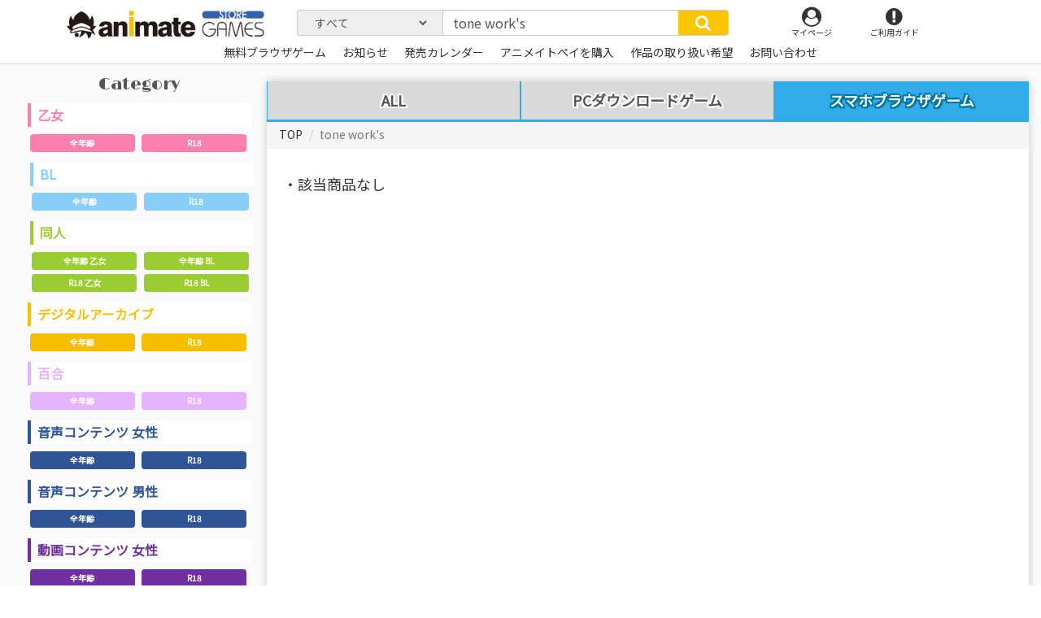

--- FILE ---
content_type: text/html; charset=UTF-8
request_url: https://www.animategames.jp/home/find?onlyBrands=1&search=tone+work%27s&selected_tab=2
body_size: 124766
content:

<!DOCTYPE html><html lang="jp" prefix="og: http://ogp.me/ns# fb: http://ogp.me/ns/fb#">
<head>
    <meta charset="utf-8"/>    <meta http-equiv="X-UA-Compatible" content="IE=edge"/>    <meta name="viewport" content="width=device-width, initial-scale=1"/>
          <title> | アニメイトゲームス-PC&スマホブラウザゲームのストア-</title>
    

                
            
    
    
    
    <meta name="description" content="乙女、BL、美少女ゲームにクリエイター向けソフト、さらには基本無料ゲームまで！新作から懐かし旧名作タイトルが、PCやスマホでお楽しみいただけます！"/>    <meta name="keywords" content="アニメイトゲームス,animateGAMES,アニメイト,PCダウンロード,スマホブラウザ"/>    <meta property="og:title" content=" | アニメイトゲームス"/>    <meta property="og:type" content="website"/>    <meta property="og:url" content="https://www.animategames.jp/home/find?onlyBrands=1&amp;amp;search=tone+work%27s&amp;amp;selected_tab=2"/>    <meta property="og:image" content="https://www.animategames.jp/static/img/cmn/ogp_animategames.jpg"/>    <meta property="og:description" content="乙女、BL、美少女ゲームがPC＆スマホで手軽に楽しめるゲームサイト「アニメイトゲームス」"/>    <meta property="og:site_name" content=" | アニメイトゲームス"/>    <meta property="twitter:card" content="summary_large_image"/>    <meta property="twitter:site" content="@animategames"/>    <meta property="twitter:description" content="乙女、BL、美少女ゲームにクリエイター向けソフト、さらには基本無料ゲームまで！新作から懐かし旧名作タイトルが、PCやスマホでお楽しみいただけます！"/>    <meta property="twitter:image" content="https://www.animategames.jp/static/img/cmn/ogp_animategames.jpg"/>
    <meta name="format-detection" content="telephone=no"/>    <link href="/favicon.ico?1585038794" type="image/x-icon" rel="icon"/><link href="/favicon.ico?1585038794" type="image/x-icon" rel="shortcut icon"/>    <link rel="apple-touch-icon" sizes="180x180" href="/apple-touch-icon-180x180.png">


                                                        

        <link rel="stylesheet" href="/static/css/swiper.min.css?1580376085"/>    <link rel="stylesheet" href="/static/css/bootstrap.css?1580376085"/>    <link rel="stylesheet" href="/static/css/font-awesome.min.css?1580376085"/>    <link rel="stylesheet" href="/static/css/base.css?1711069423"/>    <link rel="stylesheet" href="/static/css/main.css?1710817428"/>            <link rel="stylesheet" href="/static/css/index.css?1675140559"/>    
  <!--

    <link rel="stylesheet" href="common/css/swiper.min.css" type="text/css" media="screen" />

    <script defer src="common/js/swiper.min.js"></script>
  -->

  <!-- HTML5 shim and Respond.js for IE8 support of HTML5 elements and media queries -->
  <!-- WARNING: Respond.js doesn't work if you view the page via file:// -->
  <!--[if lt IE 9]>
  <script src="https://oss.maxcdn.com/html5shiv/3.7.2/html5shiv.min.js"></script>
  <script src="https://oss.maxcdn.com/respond/1.4.2/respond.min.js"></script>
  <![endif]-->
  <!-- Global site tag (gtag.js) - Google Analytics -->
  <script async src="https://www.googletagmanager.com/gtag/js?id=UA-135373190-1"></script>
  <script>
      window.dataLayer = window.dataLayer || [];
      function gtag(){dataLayer.push(arguments);}
      gtag('js', new Date());

      gtag('config', 'UA-135373190-1');
  </script>






  <!--
    <title>
      animate GAMES      Home    </title>
    <link href="/favicon.ico?1585038794" type="image/x-icon" rel="icon"/><link href="/favicon.ico?1585038794" type="image/x-icon" rel="shortcut icon"/>-->

</head>


<body id="index">
        <header class="header">
<div class="container">
  <div class="row">

    <div class="col-sm-3 col-xs-7 logo">

      <!--一般-->
      <h1>
          <a href="/"><p class="tlogo"><img src="/static/img/cmn/logo.png?1592205480" alt=""/></p></a>      </h1>
      <!--一般end-->

      <div class="mypagesp">
        <ul>
          <li>
          <a href="/mypages"><i class="fa fa-user-circle" aria-hidden="true"></i><p>マイページ</p></a>          </li>
        </ul>
      </div>
    </div>

      <nav class="global-nav">
  <div class="backgrr001"></div>
    <ul class="nav navbar-nav container spnav">
                  <li><a href="/mypages">ログイン</a></li>
            </ul>
    <!-- <div class="gform">
    <form method="get" accept-charset="utf-8" class="Globalform form-inline" action="/home/find">  
  <div class="form-group">
    <div class="input-group">
      <input type="text" name="search" class="form-control inp-form" placeholder="商品名・キーワードなど" value="tone work&#039;s"/>      <button type="submit" class="input-group-addon inp-btn"><i class="fa fa-search" aria-hidden="true"></i></button>    </div>
  </div>
  </form></div>
 -->
    <ul class="nav navbar-nav container spnav">
      <li><a href="/">トップページ</a></li>
      <li>
       <a href="/home/release-calendar">発売カレンダー</a>      </li>
      <!-- <li><a href="https://gd.gesoten.com/m/animategames/" target="_blank">ポータルTOPへ</a></li> -->
      <li>
        <input type="checkbox" />
        <a href="#dd01" data-toggle="collapse"><i class="fa fa-search" aria-hidden="true"></i>価格で探す</a>
        <ul class="collapse" id="dd01">
          <li><a href="/home/find?price_range=0">→体験版・基本無料</a></li>
          <li><a href="/home/find?price_range=1">～999円</a></li>
          <li><a href="/home/find?price_range=2">～1999円</a></li>
          <li><a href="/home/find?price_range=3">～2999円</a></li>
          <li><a href="/home/find?price_range=4">～3999円</a></li>
          <li><a href="/home/find?price_range=5">～4999円</a></li>
          <li><a href="/home/find?price_range=6">～5999円</a></li>
          <li><a href="/home/find?price_range=7">6000円～</a></li>
        </ul>

      </li>

      <li>
        <input type="checkbox" />
        <a href="#dd02" data-toggle="collapse"><i class="fa fa-search" aria-hidden="true"></i>ブランドで探す</a>
        <ul class="collapse" id="dd02">
                                            <li><a href="/home/find?onlyBrands=1&amp;search=04cura">04cura</a></li>
                                <li><a href="/home/find?onlyBrands=1&amp;search=1chance.jp">1chance.jp</a></li>
                                <li><a href="/home/find?onlyBrands=1&amp;search=1st+PLACE">1st PLACE</a></li>
                                <li><a href="/home/find?onlyBrands=1&amp;search=EvilHeal">EvilHeal</a></li>
                                <li><a href="/home/find?onlyBrands=1&amp;search=ASMR%E9%A2%A8%E4%BF%97%E9%A4%A8">ASMR風俗館</a></li>
                                <li><a href="/home/find?onlyBrands=1&amp;search=J%E3%80%87%E3%81%BB%E3%82%93%E3%81%BD%E3%83%97%E3%83%AD%E3%83%88%E3%83%AD">J〇ほんぽプロトロ</a></li>
                                <li><a href="/home/find?onlyBrands=1&amp;search=RAY+FANG">RAY FANG</a></li>
                                <li><a href="/home/find?onlyBrands=1&amp;search=%E3%82%A2%E3%82%A4%E3%83%AB">アイル</a></li>
                                <li><a href="/home/find?onlyBrands=1&amp;search=%E3%82%A2%E3%82%A4%E3%83%B3">アイン</a></li>
                                <li><a href="/home/find?onlyBrands=1&amp;search=%E9%9D%92%E8%91%89Q%E9%AD%94%E6%B4%9E">青葉Q魔洞</a></li>
                                <li><a href="/home/find?onlyBrands=1&amp;search=%E3%81%82%E3%81%8B%E3%81%84%E3%82%8B%E3%81%84">あかいるい</a></li>
                                <li><a href="/home/find?onlyBrands=1&amp;search=%E3%81%82%E3%81%8B%E3%81%84%E3%82%8B%E3%81%84%EF%BC%86%E3%83%88%E3%83%AC%E3%82%A2">あかいるい＆トレア</a></li>
                                <li><a href="/home/find?onlyBrands=1&amp;search=%E6%8F%9A%E3%81%92%E3%83%8A%E3%82%B9%28%E4%BB%AE%29">揚げナス(仮)</a></li>
                                <li><a href="/home/find?onlyBrands=1&amp;search=%E3%81%82%E3%81%A5%E3%81%8D%E3%82%89%E3%82%93%E3%81%A9">あづきらんど</a></li>
                                <li><a href="/home/find?onlyBrands=1&amp;search=%E3%82%A2%E3%83%88%E3%83%A9%E3%82%B9">アトラス</a></li>
                                <li><a href="/home/find?onlyBrands=1&amp;search=%E3%82%A2%E3%83%91%E3%82%BF%E3%82%A4%E3%83%88">アパタイト</a></li>
                                <li><a href="/home/find?onlyBrands=1&amp;search=%E3%82%A2%E3%83%91%E3%83%80%E3%83%83%E3%82%B7%E3%83%A5">アパダッシュ</a></li>
                                <li><a href="/home/find?onlyBrands=1&amp;search=%E3%81%82%E3%81%B6%E3%81%9D%E3%82%8A%E3%82%85%EF%BD%9E%E3%81%A8">あぶそりゅ～と</a></li>
                                <li><a href="/home/find?onlyBrands=1&amp;search=%E3%81%82%E3%81%BE%E3%81%8B%E3%81%91%E3%83%97%E3%83%A9%E3%83%B3%E3%83%88">あまかけプラント</a></li>
                                <li><a href="/home/find?onlyBrands=1&amp;search=%E9%A3%B4%E9%9C%B2">飴露</a></li>
                                <li><a href="/home/find?onlyBrands=1&amp;search=%E3%82%A2%E3%83%AA%E3%82%B9%E3%82%BD%E3%83%95%E3%83%88">アリスソフト</a></li>
                                <li><a href="/home/find?onlyBrands=1&amp;search=%E3%82%A2%E3%83%AD%E3%83%9E%E3%83%AA%E3%82%A8">アロマリエ</a></li>
                                <li><a href="/home/find?onlyBrands=1&amp;search=%E9%97%87%E9%BB%92%E5%A4%A9%E4%BD%BF">闇黒天使</a></li>
                                <li><a href="/home/find?onlyBrands=1&amp;search=%E3%82%A2%E3%83%B3%E3%83%80%E3%83%BC%E3%83%A0%E3%83%BC%E3%83%B3">アンダームーン</a></li>
                                <li><a href="/home/find?onlyBrands=1&amp;search=%E3%81%82%E3%82%93%E3%81%A7%E3%81%B1%E3%82%93%E3%81%A0">あんでぱんだ</a></li>
                                <li><a href="/home/find?onlyBrands=1&amp;search=%E3%82%A2%E3%83%B3%E3%83%A2%E3%83%A9%E3%82%A4%E3%83%88">アンモライト</a></li>
                                <li><a href="/home/find?onlyBrands=1&amp;search=%E3%82%A4%E3%82%AD%E3%83%8C%E3%82%AD%E3%80%82">イキヌキ。</a></li>
                                <li><a href="/home/find?onlyBrands=1&amp;search=%E3%81%84%E3%81%95%E3%82%89%E5%BA%A7">いさら座</a></li>
                                <li><a href="/home/find?onlyBrands=1&amp;search=%E3%82%A4%E3%83%B3%E3%82%AF%E3%82%B9%E3%83%88%E3%82%A5%E3%82%A8%E3%83%B3%E3%82%BF%E3%83%BC+">インクストゥエンター </a></li>
                                <li><a href="/home/find?onlyBrands=1&amp;search=%E3%81%86%E3%81%AB%E3%81%8B">うにか</a></li>
                                <li><a href="/home/find?onlyBrands=1&amp;search=%E8%A3%8F%E5%9E%A2%E3%82%B9%E3%82%BF%E3%82%B8%E3%82%AA">裏垢スタジオ</a></li>
                                <li><a href="/home/find?onlyBrands=1&amp;search=%E5%A4%A7%E6%B2%BC%E5%B1%8B">大沼屋</a></li>
                                <li><a href="/home/find?onlyBrands=1&amp;search=%E3%82%AA%E3%83%88%E3%83%A1%E3%82%A4%E3%83%88">オトメイト</a></li>
                                <li><a href="/home/find?onlyBrands=1&amp;search=%E3%81%8A%E3%81%B0%E3%81%91">おばけ</a></li>
                                <li><a href="/home/find?onlyBrands=1&amp;search=%E3%82%AA%E3%83%BC%E3%83%90%E3%83%BC%E3%83%89%E3%83%BC%E3%82%BA">オーバードーズ</a></li>
                                <li><a href="/home/find?onlyBrands=1&amp;search=%E5%BF%AB%E6%A5%BD%E3%83%9C%E3%82%A4%E3%82%B9%E7%A0%94%E7%A9%B6%E6%89%80">快楽ボイス研究所</a></li>
                                <li><a href="/home/find?onlyBrands=1&amp;search=%E3%82%AB%E3%83%90%E3%83%BC">カバー</a></li>
                                <li><a href="/home/find?onlyBrands=1&amp;search=%E8%8A%B1%E6%A2%A8%E3%82%A8%E3%83%B3%E3%82%BF%E3%83%BC%E3%83%86%E3%82%A4%E3%83%A1%E3%83%B3%E3%83%88">花梨エンターテイメント</a></li>
                                <li><a href="/home/find?onlyBrands=1&amp;search=%E8%8A%B1%E6%A2%A8%E3%82%B7%E3%83%A3%E3%83%8E%E3%82%A2%E3%83%BC%E3%83%AB%CE%A9">花梨シャノアールΩ</a></li>
                                <li><a href="/home/find?onlyBrands=1&amp;search=%E7%A5%9E%E6%B5%B7%E5%87%A6">神海処</a></li>
                                <li><a href="/home/find?onlyBrands=1&amp;search=castleblack">castleblack</a></li>
                                <li><a href="/home/find?onlyBrands=1&amp;search=%E9%AC%BC%E7%95%9C%E9%87%8E%E9%83%8E">鬼畜野郎</a></li>
                                <li><a href="/home/find?onlyBrands=1&amp;search=%E3%82%AD%E3%83%8D%E3%83%86%E3%82%A3%E3%83%83%E3%82%AF%E3%83%8E%E3%83%99%E3%83%AB%E3%82%B9">キネティックノベルス</a></li>
                                <li><a href="/home/find?onlyBrands=1&amp;search=%E3%82%AD%E3%83%A9%E3%82%AD%E3%83%A9%E3%83%A2%E3%83%B3%E3%82%B9%E3%82%BF%E3%83%BC%E3%82%BA%C2%AE">キラキラモンスターズ®</a></li>
                                <li><a href="/home/find?onlyBrands=1&amp;search=%E9%8A%80%E7%81%AF">銀灯</a></li>
                                <li><a href="/home/find?onlyBrands=1&amp;search=%E3%82%AF%E3%83%A2%E3%83%8F%E3%83%9B%E3%83%BC%E3%83%AB%E3%83%87%E3%82%A3%E3%83%B3%E3%82%B0%E3%82%B9">クモハホールディングス</a></li>
                                <li><a href="/home/find?onlyBrands=1&amp;search=%E3%82%AF%E3%83%AA%E3%82%A2%E3%83%AF%E3%83%BC%E3%83%AB%E3%83%89%E3%83%BB%E3%83%97%E3%83%AD%E3%82%B8%E3%82%A7%E3%82%AF%E3%83%88">クリアワールド・プロジェクト</a></li>
                                <li><a href="/home/find?onlyBrands=1&amp;search=%E3%82%AF%E3%83%AA%E3%83%A0%E3%82%BE%E3%83%B3%E3%83%86%E3%82%AF%E3%83%8E%E3%83%AD%E3%82%B8%E3%83%BC">クリムゾンテクノロジー</a></li>
                                <li><a href="/home/find?onlyBrands=1&amp;search=%E3%82%B0%E3%82%BA%E3%83%8E%E3%83%AD%E3%80%82">グズノロ。</a></li>
                                <li><a href="/home/find?onlyBrands=1&amp;search=%E5%B9%BB%E8%A6%9A%E5%A0%82">幻覚堂</a></li>
                                <li><a href="/home/find?onlyBrands=1&amp;search=%E5%B7%A5%E7%94%BB%E5%A0%82%E3%82%B9%E3%82%BF%E3%82%B8%E3%82%AA">工画堂スタジオ</a></li>
                                <li><a href="/home/find?onlyBrands=1&amp;search=%E5%BF%83%E3%81%A5%E3%81%8F%E3%81%97%E9%9F%B3%E5%B1%8B">心づくし音屋</a></li>
                                <li><a href="/home/find?onlyBrands=1&amp;search=%E3%81%93%E3%81%AF%E3%81%AA%E3%82%84">こはなや</a></li>
                                <li><a href="/home/find?onlyBrands=1&amp;search=%E3%82%B3%E3%83%AD%E3%83%97%E3%83%A9">コロプラ</a></li>
                                <li><a href="/home/find?onlyBrands=1&amp;search=%E3%82%B3%E3%83%BC%E3%82%B2%E3%83%B3%E8%A3%BD%E4%BD%9C%E6%89%80">コーゲン製作所</a></li>
                                <li><a href="/home/find?onlyBrands=1&amp;search=%E6%9C%80%E4%BD%8E%E3%81%AE%E8%B1%9A%E5%B0%8F%E5%B1%8B">最低の豚小屋</a></li>
                                <li><a href="/home/find?onlyBrands=1&amp;search=%E3%82%B5%E3%82%A4%E3%83%90%E3%83%BC%E3%82%A8%E3%83%BC%E3%82%B8%E3%82%A7%E3%83%B3%E3%83%88">サイバーエージェント</a></li>
                                <li><a href="/home/find?onlyBrands=1&amp;search=%E3%82%B5%E3%82%AD%E3%83%A5%E3%83%AC%E3%83%B3%E3%83%88">サキュレント</a></li>
                                <li><a href="/home/find?onlyBrands=1&amp;search=%E3%81%95%E3%81%8F%E3%81%95%E3%81%8F%E3%81%B7%E3%82%93%E3%81%9F">さくさくぷんた</a></li>
                                <li><a href="/home/find?onlyBrands=1&amp;search=%E3%81%95%E3%81%8F%E3%82%89%E3%81%B7%E3%82%8A%E3%82%93%E3%82%A2%E3%83%8B%E3%83%A1%E3%83%BC%E3%82%B7%E3%83%A7%E3%83%B3">さくらぷりんアニメーション</a></li>
                                <li><a href="/home/find?onlyBrands=1&amp;search=%E3%81%95%E3%81%96%E3%81%AA%E3%81%BF%E3%82%AB%E3%83%95%E3%82%A7">さざなみカフェ</a></li>
                                <li><a href="/home/find?onlyBrands=1&amp;search=%E3%81%95%E3%81%96%E3%82%81%E3%81%8D%E9%80%9A%E3%82%8A">さざめき通り</a></li>
                                <li><a href="/home/find?onlyBrands=1&amp;search=SUNSOFT">SUNSOFT</a></li>
                                <li><a href="/home/find?onlyBrands=1&amp;search=%E3%81%97%E3%81%BE%E3%81%97%E3%81%BE%E4%BA%AD">しましま亭</a></li>
                                <li><a href="/home/find?onlyBrands=1&amp;search=%E8%88%8E%E7%94%9F%E5%8F%96%E7%BE%A9">舎生取義</a></li>
                                <li><a href="/home/find?onlyBrands=1&amp;search=%E3%82%B7%E3%83%A9%E3%82%B5%E3%82%AB%E3%81%AE%E7%99%BD%E9%85%92%E5%96%9D%E9%87%87%EF%BC%81">シラサカの白酒喝采！</a></li>
                                <li><a href="/home/find?onlyBrands=1&amp;search=%E7%99%BD%E3%81%84%E3%81%8A%E3%81%9F%E3%81%BE%E3%81%98%E3%82%83%E3%81%8F%E3%81%97">白いおたまじゃくし</a></li>
                                <li><a href="/home/find?onlyBrands=1&amp;search=%E3%82%B7%E3%83%AD%E3%82%AF%E3%83%9E%E3%81%AE%E5%AB%81">シロクマの嫁</a></li>
                                <li><a href="/home/find?onlyBrands=1&amp;search=%E3%82%B7%E3%83%AD%E3%82%AF%E3%83%9E%E7%A7%98%E5%AF%86%E7%B5%90%E7%A4%BE">シロクマ秘密結社</a></li>
                                <li><a href="/home/find?onlyBrands=1&amp;search=%E3%81%97%E3%82%8D%E3%81%8F%E3%81%BE%E5%B1%8B">しろくま屋</a></li>
                                <li><a href="/home/find?onlyBrands=1&amp;search=%E3%83%9D%E3%82%A4%E3%83%9D%E3%83%B3%E5%A0%82">ポイポン堂</a></li>
                                <li><a href="/home/find?onlyBrands=1&amp;search=%E5%AE%9F%E6%BC%94%E3%82%AA%E3%83%9B%E5%A3%B0">実演オホ声</a></li>
                                <li><a href="/home/find?onlyBrands=1&amp;search=%E4%BA%BA%E7%94%9F%E9%80%9A%E8%A1%8C%E6%AD%A2%E3%82%81">人生通行止め</a></li>
                                <li><a href="/home/find?onlyBrands=1&amp;search=%E3%82%B9%E3%82%BF%E3%82%B8%E3%82%AA%E3%82%BB%E3%83%AC%E3%82%B9%E3%83%88">スタジオセレスト</a></li>
                                <li><a href="/home/find?onlyBrands=1&amp;search=%E3%82%B9%E3%82%BF%E3%82%B8%E3%82%AA%E3%83%BB%E3%82%B9%E3%83%97%E3%83%BC%E3%83%88%E3%83%8B%E3%82%AF">スタジオ・スプートニク</a></li>
                                <li><a href="/home/find?onlyBrands=1&amp;search=%E7%A0%82%E3%81%AC%E3%81%8D%E3%81%82%E3%81%95%E3%82%8A">砂ぬきあさり</a></li>
                                <li><a href="/home/find?onlyBrands=1&amp;search=%E3%82%B9%E3%83%91%E3%82%A4%E3%82%AF%E3%83%BB%E3%83%81%E3%83%A5%E3%83%B3%E3%82%BD%E3%83%95%E3%83%88">スパイク・チュンソフト</a></li>
                                <li><a href="/home/find?onlyBrands=1&amp;search=%E3%82%B9%E3%83%95%E3%82%A3%E3%83%AA%E3%82%A6%E3%83%A0">スフィリウム</a></li>
                                <li><a href="/home/find?onlyBrands=1&amp;search=%E3%82%BB%E3%82%AC">セガ</a></li>
                                <li><a href="/home/find?onlyBrands=1&amp;search=%E3%81%9B%E3%82%8B%E3%81%B5%E3%81%83%E3%81%A3%E3%81%97%E3%82%85">せるふぃっしゅ</a></li>
                                <li><a href="/home/find?onlyBrands=1&amp;search=%E3%81%9D%E3%82%88%E3%81%8E%E3%83%95%E3%83%A9%E3%82%AF%E3%82%BF%E3%83%AB">そよぎフラクタル</a></li>
                                <li><a href="/home/find?onlyBrands=1&amp;search=%E6%A9%99%E3%80%85">橙々</a></li>
                                <li><a href="/home/find?onlyBrands=1&amp;search=%E3%81%A0%E3%82%89%E3%81%A0%E3%82%89%E3%83%9C%E3%82%A4%E3%82%B9">だらだらボイス</a></li>
                                <li><a href="/home/find?onlyBrands=1&amp;search=%E8%8C%B6%E7%A2%97%E8%92%B8%E3%81%97">茶碗蒸し</a></li>
                                <li><a href="/home/find?onlyBrands=1&amp;search=%E9%B3%A5%E8%BF%B7%E4%BA%AD">鳥迷亭</a></li>
                                <li><a href="/home/find?onlyBrands=1&amp;search=%E3%83%81%E3%83%A7%E3%82%B3%E3%82%B3%E3%82%B9">チョココス</a></li>
                                <li><a href="/home/find?onlyBrands=1&amp;search=%E3%83%81%E3%83%A7%E3%82%B3%E3%83%9F%E3%83%B3%E3%83%88%E3%83%95%E3%82%A1%E3%83%83%E3%82%B8">チョコミントファッジ</a></li>
                                <li><a href="/home/find?onlyBrands=1&amp;search=%E6%9C%88%E8%A6%8B%E6%97%A5%E5%92%8C">月見日和</a></li>
                                <li><a href="/home/find?onlyBrands=1&amp;search=%E3%83%86%E3%82%AF%E3%83%8E%E3%82%B9%E3%83%94%E3%83%BC%E3%83%81">テクノスピーチ</a></li>
                                <li><a href="/home/find?onlyBrands=1&amp;search=%E3%83%87%E3%82%A3%E3%83%BC%E3%82%B9%E3%83%AA%E3%83%BC%E3%83%BB%E3%83%91%E3%83%96%E3%83%AA%E3%83%83%E3%82%B7%E3%83%A3%E3%83%BC">ディースリー・パブリッシャー</a></li>
                                <li><a href="/home/find?onlyBrands=1&amp;search=Diebrust%28%E3%83%87%E3%82%A3%E3%83%BC%E3%83%96%E3%83%AB%E3%82%B9%E3%83%88%29">Diebrust(ディーブルスト)</a></li>
                                <li><a href="/home/find?onlyBrands=1&amp;search=%E3%83%88%E3%82%A5%E3%83%BC%E3%83%AB%E3%83%A2%E3%83%B3%E3%83%89">トゥールモンド</a></li>
                                <li><a href="/home/find?onlyBrands=1&amp;search=%E6%9D%B1%E4%BA%AC%E9%8C%B2%E9%9F%B3%E5%A0%82">東京録音堂</a></li>
                                <li><a href="/home/find?onlyBrands=1&amp;search=%E6%9D%B1%E3%83%9A">東ペ</a></li>
                                <li><a href="/home/find?onlyBrands=1&amp;search=%E5%86%AC%E5%BC%A5%E9%9B%AA">冬弥雪</a></li>
                                <li><a href="/home/find?onlyBrands=1&amp;search=%E3%81%A8%E3%81%93%E3%81%AF%E3%81%AA">とこはな</a></li>
                                <li><a href="/home/find?onlyBrands=1&amp;search=%E3%83%88%E3%83%A9%E3%81%A8%E3%83%AA%E3%82%B9">トラとリス</a></li>
                                <li><a href="/home/find?onlyBrands=1&amp;search=%E5%9C%9F%E5%81%B6%E5%B8%9D%E5%9B%BD">土偶帝国</a></li>
                                <li><a href="/home/find?onlyBrands=1&amp;search=%E3%81%A9%E3%82%8D%E3%81%A3%E3%81%B7%E3%81%99%EF%BC%81">どろっぷす！</a></li>
                                <li><a href="/home/find?onlyBrands=1&amp;search=%E3%81%AA%E3%81%AB%E3%81%8B%E3%82%82%E3%81%A9%E3%81%8D">なにかもどき</a></li>
                                <li><a href="/home/find?onlyBrands=1&amp;search=%E3%81%AA%E3%81%AE%E3%81%AF%E3%81%AA%E3%82%B8%E3%83%A3%E3%83%A0">なのはなジャム</a></li>
                                <li><a href="/home/find?onlyBrands=1&amp;search=%E3%81%AA%E3%82%81%E3%81%93%E6%B1%81">なめこ汁</a></li>
                                <li><a href="/home/find?onlyBrands=1&amp;search=%E3%83%8B%E3%82%B1">ニケ</a></li>
                                <li><a href="/home/find?onlyBrands=1&amp;search=%E3%83%8B%E3%83%88%E3%83%AD%E3%82%AA%E3%83%AA%E3%82%B8%E3%83%B3">ニトロオリジン</a></li>
                                <li><a href="/home/find?onlyBrands=1&amp;search=%E4%BA%BA%E9%96%93%E4%BB%A5%E5%A4%96">人間以外</a></li>
                                <li><a href="/home/find?onlyBrands=1&amp;search=%E6%BF%A1%E6%B1%81">濡汁</a></li>
                                <li><a href="/home/find?onlyBrands=1&amp;search=%E3%83%8D%E3%83%88%E3%83%A9%E3%83%AC%E3%81%AE%E6%B0%91">ネトラレの民</a></li>
                                <li><a href="/home/find?onlyBrands=1&amp;search=%E3%83%8D%E3%83%AB">ネル</a></li>
                                <li><a href="/home/find?onlyBrands=1&amp;search=%E3%83%8D%E3%83%AB%E3%82%B1%E3%83%97%E3%83%A9%E3%83%B3%E3%83%8B%E3%83%B3%E3%82%B0">ネルケプランニング</a></li>
                                <li><a href="/home/find?onlyBrands=1&amp;search=%E8%84%B3%E6%B1%81%E3%83%89%E3%83%AD%E3%83%83%E3%83%97">脳汁ドロップ</a></li>
                                <li><a href="/home/find?onlyBrands=1&amp;search=%E3%81%AE%EF%BD%9E%E3%81%99%E3%81%A8%E3%82%89%E3%81%84%E3%81%8F">の～すとらいく</a></li>
                                <li><a href="/home/find?onlyBrands=1&amp;search=%E9%85%8D%E7%B5%A6%E5%88%87%E7%AC%A6">配給切符</a></li>
                                <li><a href="/home/find?onlyBrands=1&amp;search=%E3%83%8F%E3%82%B8%E3%83%A1%E3%83%84%E3%83%85%E3%82%AF">ハジメツヅク</a></li>
                                <li><a href="/home/find?onlyBrands=1&amp;search=%E8%A3%B8%E8%B6%B3%E5%B0%91%E5%A5%B3">裸足少女</a></li>
                                <li><a href="/home/find?onlyBrands=1&amp;search=%E3%81%AF%E3%82%80%E3%81%AF%E3%82%80%E3%82%BD%E3%83%95%E3%83%88">はむはむソフト</a></li>
                                <li><a href="/home/find?onlyBrands=1&amp;search=%E3%81%AF%E3%82%93%E3%81%AA%E3%81%BE%E3%81%A1%E3%82%87%E3%81%93%E3%82%8C%E3%81%84%E3%81%A8">はんなまちょこれいと</a></li>
                                <li><a href="/home/find?onlyBrands=1&amp;search=%E3%83%90%E3%83%8A%E3%83%8A%E8%A7%A3%E6%94%BE%E8%BB%8D">バナナ解放軍</a></li>
                                <li><a href="/home/find?onlyBrands=1&amp;search=%E3%83%90%E3%83%A9%E8%89%B2%E3%83%97%E3%83%AA%E3%83%B3%E3%82%B9">バラ色プリンス</a></li>
                                <li><a href="/home/find?onlyBrands=1&amp;search=%EF%BE%8A%EF%BE%9E%EF%BE%9D%EF%BE%80%EF%BE%9E%EF%BD%B2%EF%BE%85%EF%BE%91%EF%BD%BA%EF%BD%B4%EF%BE%9D%EF%BE%80%EF%BD%B0%EF%BE%83%EF%BD%B2%EF%BE%9D%EF%BE%92%EF%BE%9D%EF%BE%84">ﾊﾞﾝﾀﾞｲﾅﾑｺｴﾝﾀｰﾃｲﾝﾒﾝﾄ</a></li>
                                <li><a href="/home/find?onlyBrands=1&amp;search=%E3%81%B1%E3%81%93%E3%81%B1%E3%81%93%E5%B1%8B%E3%81%95%E3%82%93">ぱこぱこ屋さん</a></li>
                                <li><a href="/home/find?onlyBrands=1&amp;search=%E3%83%91%E3%83%A9%E3%83%95%E3%82%A3">パラフィ</a></li>
                                <li><a href="/home/find?onlyBrands=1&amp;search=%E3%83%91%E3%83%B3%E3%82%B7%E3%83%BC%E5%90%8C%E4%BA%BA%E5%88%B6%E4%BD%9C%E6%89%80">パンシー同人制作所</a></li>
                                <li><a href="/home/find?onlyBrands=1&amp;search=%E3%81%B2%E3%81%A4%E3%81%98%E3%81%90%E3%82%82">ひつじぐも</a></li>
                                <li><a href="/home/find?onlyBrands=1&amp;search=%E9%9F%BF%E5%BA%B5">響庵</a></li>
                                <li><a href="/home/find?onlyBrands=1&amp;search=%E5%A7%AB%E8%8C%B6%E4%BC%9A">姫茶会</a></li>
                                <li><a href="/home/find?onlyBrands=1&amp;search=%E3%80%8E%E6%AF%94%E7%BF%BC%E3%81%AE%E7%A6%BD%E3%80%8F%E8%A3%BD%E4%BD%9C%E5%A7%94%E5%93%A1%E4%BC%9A">『比翼の禽』製作委員会</a></li>
                                <li><a href="/home/find?onlyBrands=1&amp;search=%E3%81%B3%E3%81%B6">びぶ</a></li>
                                <li><a href="/home/find?onlyBrands=1&amp;search=%E3%83%94%E3%83%B3%E3%83%92%E3%83%BC%E3%83%AB+from+Lune">ピンヒール from Lune</a></li>
                                <li><a href="/home/find?onlyBrands=1&amp;search=%E3%83%95%E3%82%A1%E3%82%A6%E3%83%8A%E3%82%B9">ファウナス</a></li>
                                <li><a href="/home/find?onlyBrands=1&amp;search=%E3%83%95%E3%82%A1%E3%83%BC%E3%82%B5%E3%82%A4%E3%83%89">ファーサイド</a></li>
                                <li><a href="/home/find?onlyBrands=1&amp;search=%E3%81%B5%E3%81%8F%E3%81%95">ふくさ</a></li>
                                <li><a href="/home/find?onlyBrands=1&amp;search=%E8%97%A4%E5%9D%82%E3%81%BF%E3%81%AA%E3%81%BF">藤坂みなみ</a></li>
                                <li><a href="/home/find?onlyBrands=1&amp;search=%E8%97%A4%E5%A2%85%E3%80%82">藤墅。</a></li>
                                <li><a href="/home/find?onlyBrands=1&amp;search=%E3%83%96%E3%83%A9%E3%83%83%E3%82%AF%E3%82%B8%E3%83%A3%E3%83%83%E3%82%AF">ブラックジャック</a></li>
                                <li><a href="/home/find?onlyBrands=1&amp;search=%E3%83%96%E3%83%A9%E3%83%83%E3%82%AF%E3%83%9E%E3%81%AE%E5%AB%81">ブラックマの嫁</a></li>
                                <li><a href="/home/find?onlyBrands=1&amp;search=%E3%83%96%E3%83%AB%E3%83%BC%E3%82%AA%E3%83%BC%E3%82%AD%E3%83%83%E3%83%89">ブルーオーキッド</a></li>
                                <li><a href="/home/find?onlyBrands=1&amp;search=%E3%83%97%E3%83%A9%E3%83%81%E3%83%8A%E3%83%AC%E3%83%BC%E3%83%99%E3%83%AB">プラチナレーベル</a></li>
                                <li><a href="/home/find?onlyBrands=1&amp;search=%E3%83%99%E3%83%A9%E3%83%89%E3%83%B3%E3%83%8A">ベラドンナ</a></li>
                                <li><a href="/home/find?onlyBrands=1&amp;search=%E3%83%9B%E3%83%AF%E3%82%A4%E3%83%88%E3%83%94%E3%83%B3%E3%82%AF">ホワイトピンク</a></li>
                                <li><a href="/home/find?onlyBrands=1&amp;search=%E3%83%9B%E3%83%BC%E3%83%97%E3%82%B7%E3%83%BC">ホープシー</a></li>
                                <li><a href="/home/find?onlyBrands=1&amp;search=%E3%81%BE%E3%81%98%E3%81%A3%E3%81%8F%E3%83%8F%E3%82%A6%E3%82%B9">まじっくハウス</a></li>
                                <li><a href="/home/find?onlyBrands=1&amp;search=%E3%83%9E%E3%83%AA%E3%83%B3">マリン</a></li>
                                <li><a href="/home/find?onlyBrands=1&amp;search=%E4%B8%B8%E5%BE%97%E5%9F%BA%E5%9C%B0">丸得基地</a></li>
                                <li><a href="/home/find?onlyBrands=1&amp;search=%E6%BA%80%E9%96%8B%E3%83%97%E3%83%AD%E3%82%B8%E3%82%A7%E3%82%AF%E3%83%88%EF%BC%8F%E6%BA%80%E9%96%8B%E9%9D%92%E6%A1%9C">満開プロジェクト／満開青桜</a></li>
                                <li><a href="/home/find?onlyBrands=1&amp;search=%E3%83%9E%E3%83%BC%E3%83%80%E3%83%BC%E5%B7%A5%E6%88%BF">マーダー工房</a></li>
                                <li><a href="/home/find?onlyBrands=1&amp;search=%E3%83%9E%E3%83%BC%E3%83%80%E3%83%BC%E5%B7%A5%E6%88%BF">マーダー工房</a></li>
                                <li><a href="/home/find?onlyBrands=1&amp;search=%E3%83%9E%E3%83%BC%E3%83%99%E3%83%A9%E3%82%B9">マーベラス</a></li>
                                <li><a href="/home/find?onlyBrands=1&amp;search=%E6%BE%AA%28MIO%29">澪(MIO)</a></li>
                                <li><a href="/home/find?onlyBrands=1&amp;search=%E3%81%BF%E3%81%9A%E3%81%97%E3%82%8D%E3%83%A9%E3%83%93%E3%83%AA%E3%83%B3%E3%82%B9">みずしろラビリンス</a></li>
                                <li><a href="/home/find?onlyBrands=1&amp;search=%E6%AD%A6%E8%94%B5%E9%87%8E%E3%83%A2%E3%83%BC%E3%83%84%E3%82%A1%E3%83%AB%E3%83%88">武蔵野モーツァルト</a></li>
                                <li><a href="/home/find?onlyBrands=1&amp;search=%E3%82%80%E3%82%89%E3%83%91%E3%83%A9%EF%BC%81">むらパラ！</a></li>
                                <li><a href="/home/find?onlyBrands=1&amp;search=%E3%82%81%E3%81%84%E3%82%81%E3%81%84%E3%81%93">めいめいこ</a></li>
                                <li><a href="/home/find?onlyBrands=1&amp;search=%E3%82%81%E3%81%8C%E3%81%AD%E3%81%AE%E5%A4%A9%E3%81%B7%E3%82%89">めがねの天ぷら</a></li>
                                <li><a href="/home/find?onlyBrands=1&amp;search=%E3%83%A1%E3%82%B9%E7%94%B7%E5%AD%90">メス男子</a></li>
                                <li><a href="/home/find?onlyBrands=1&amp;search=%E3%82%81%E3%81%A8%E3%82%8A%E3%81%8F%E3%81%99">めとりくす</a></li>
                                <li><a href="/home/find?onlyBrands=1&amp;search=%E3%82%81%E3%82%93%E3%81%BC%E3%83%BC%E3%82%8C%E3%82%93%E3%81%BD%E3%83%BC">めんぼーれんぽー</a></li>
                                <li><a href="/home/find?onlyBrands=1&amp;search=%E5%A6%84%E6%83%B3%E3%83%AC%E3%83%88%E3%83%AD%E3%83%94%E3%82%A2">妄想レトロピア</a></li>
                                <li><a href="/home/find?onlyBrands=1&amp;search=%E3%83%A2%E3%83%A2%E3%82%B0%E3%83%AC">モモグレ</a></li>
                                <li><a href="/home/find?onlyBrands=1&amp;search=%E3%82%82%E3%83%BC%E3%81%82%E3%81%AB%E3%82%AF%E3%83%A9%E3%83%95%E3%83%88">もーあにクラフト</a></li>
                                <li><a href="/home/find?onlyBrands=1&amp;search=%E3%83%A6%E3%82%A6%E3%83%92">ユウヒ</a></li>
                                <li><a href="/home/find?onlyBrands=1&amp;search=%E3%82%86%E3%81%8D%E3%81%9F">ゆきた</a></li>
                                <li><a href="/home/find?onlyBrands=1&amp;search=%E8%8F%AF%E3%83%8E%E6%B9%AF">華ノ湯</a></li>
                                <li><a href="/home/find?onlyBrands=1&amp;search=%E5%A4%A2%E3%83%8E%E7%B5%90%E5%94%B1">夢ノ結唱</a></li>
                                <li><a href="/home/find?onlyBrands=1&amp;search=%E5%A6%96%E6%80%AA%E5%A6%96%E5%A5%B3">妖怪妖女</a></li>
                                <li><a href="/home/find?onlyBrands=1&amp;search=%E3%83%A9%E3%82%A4%E3%82%AA%E3%82%AF%E3%83%A9%E3%82%A4%E3%82%AA">ライオクライオ</a></li>
                                <li><a href="/home/find?onlyBrands=1&amp;search=RaSeN">RaSeN</a></li>
                                <li><a href="/home/find?onlyBrands=1&amp;search=%E3%83%A9%E3%83%8A%E3%83%83%E3%83%97">ラナップ</a></li>
                                <li><a href="/home/find?onlyBrands=1&amp;search=%E3%83%A9%E3%83%94%E3%83%A9%E3%83%83%E3%82%AF">ラピラック</a></li>
                                <li><a href="/home/find?onlyBrands=1&amp;search=%E3%83%A9%E3%83%94%E3%83%AB%E3%83%9E">ラピルマ</a></li>
                                <li><a href="/home/find?onlyBrands=1&amp;search=LoveJuice%E3%83%94%E3%83%B3%E3%82%AF">LoveJuiceピンク</a></li>
                                <li><a href="/home/find?onlyBrands=1&amp;search=%E3%83%AA%E3%82%AA">リオ</a></li>
                                <li><a href="/home/find?onlyBrands=1&amp;search=%E3%83%AA%E3%83%BC%E3%83%96%E3%83%AB%E3%83%91%E3%83%AC%E3%83%83%E3%83%88">リーブルパレット</a></li>
                                <li><a href="/home/find?onlyBrands=1&amp;search=%E3%83%AB%E3%83%8D">ルネ</a></li>
                                <li><a href="/home/find?onlyBrands=1&amp;search=%E3%83%AB%E3%83%8DTeamBitters">ルネTeamBitters</a></li>
                                <li><a href="/home/find?onlyBrands=1&amp;search=%E3%83%AB%E3%83%8DLoves+K">ルネLoves K</a></li>
                                <li><a href="/home/find?onlyBrands=1&amp;search=%E3%82%8D%E2%97%8B%E3%81%BD%E3%81%A3%E3%81%B7%E3%82%89%E3%82%93%E3%81%A9">ろ○ぽっぷらんど</a></li>
                                <li><a href="/home/find?onlyBrands=1&amp;search=%E3%82%8F%E3%82%89%E3%81%B3%E9%A4%85%E3%81%B4%E3%81%96%E8%8C%B6">わらび餅ぴざ茶</a></li>
                                <li><a href="/home/find?onlyBrands=1&amp;search=A.I.VOICE">A.I.VOICE</a></li>
                                <li><a href="/home/find?onlyBrands=1&amp;search=Addition9%C2%B2+%2F+GARDEN">Addition9² / GARDEN</a></li>
                                <li><a href="/home/find?onlyBrands=1&amp;search=ADELTA">ADELTA</a></li>
                                <li><a href="/home/find?onlyBrands=1&amp;search=AH-Software">AH-Software</a></li>
                                <li><a href="/home/find?onlyBrands=1&amp;search=ALKERD">ALKERD</a></li>
                                <li><a href="/home/find?onlyBrands=1&amp;search=Amicitia">Amicitia</a></li>
                                <li><a href="/home/find?onlyBrands=1&amp;search=Ands">Ands</a></li>
                                <li><a href="/home/find?onlyBrands=1&amp;search=AnimeFesta%E3%82%AA%E3%83%AA%E3%82%B8%E3%83%8A%E3%83%AB">AnimeFestaオリジナル</a></li>
                                <li><a href="/home/find?onlyBrands=1&amp;search=Another">Another</a></li>
                                <li><a href="/home/find?onlyBrands=1&amp;search=ArioGarden">ArioGarden</a></li>
                                <li><a href="/home/find?onlyBrands=1&amp;search=ARMADILLO">ARMADILLO</a></li>
                                <li><a href="/home/find?onlyBrands=1&amp;search=Astray">Astray</a></li>
                                <li><a href="/home/find?onlyBrands=1&amp;search=ATELIER+G%2FH">ATELIER G/H</a></li>
                                <li><a href="/home/find?onlyBrands=1&amp;search=Avida">Avida</a></li>
                                <li><a href="/home/find?onlyBrands=1&amp;search=A%E2%80%99sRing">A’sRing</a></li>
                                <li><a href="/home/find?onlyBrands=1&amp;search=B-cluster">B-cluster</a></li>
                                <li><a href="/home/find?onlyBrands=1&amp;search=b_works">b_works</a></li>
                                <li><a href="/home/find?onlyBrands=1&amp;search=BaseSon">BaseSon</a></li>
                                <li><a href="/home/find?onlyBrands=1&amp;search=BaseSon+SPICE%2A">BaseSon SPICE*</a></li>
                                <li><a href="/home/find?onlyBrands=1&amp;search=BEe+light">BEe light</a></li>
                                <li><a href="/home/find?onlyBrands=1&amp;search=Bee-Soft">Bee-Soft</a></li>
                                <li><a href="/home/find?onlyBrands=1&amp;search=BENI-KURAGE">BENI-KURAGE</a></li>
                                <li><a href="/home/find?onlyBrands=1&amp;search=%E2%97%86Black+Ocean%E2%97%86">◆Black Ocean◆</a></li>
                                <li><a href="/home/find?onlyBrands=1&amp;search=BLobby">BLobby</a></li>
                                <li><a href="/home/find?onlyBrands=1&amp;search=Blue+Salvia">Blue Salvia</a></li>
                                <li><a href="/home/find?onlyBrands=1&amp;search=BOMB%21CUTE%21BOMB%21">BOMB!CUTE!BOMB!</a></li>
                                <li><a href="/home/find?onlyBrands=1&amp;search=Bulls">Bulls</a></li>
                                <li><a href="/home/find?onlyBrands=1&amp;search=C-Garden+NEXT-B">C-Garden NEXT-B</a></li>
                                <li><a href="/home/find?onlyBrands=1&amp;search=Camellia">Camellia</a></li>
                                <li><a href="/home/find?onlyBrands=1&amp;search=catwalkNERO">catwalkNERO</a></li>
                                <li><a href="/home/find?onlyBrands=1&amp;search=CeVIO%E3%83%97%E3%83%AD%E3%82%B8%E3%82%A7%E3%82%AF%E3%83%88">CeVIOプロジェクト</a></li>
                                <li><a href="/home/find?onlyBrands=1&amp;search=cheese+petit">cheese petit</a></li>
                                <li><a href="/home/find?onlyBrands=1&amp;search=CINEMATOGRAPH">CINEMATOGRAPH</a></li>
                                <li><a href="/home/find?onlyBrands=1&amp;search=Cipher">Cipher</a></li>
                                <li><a href="/home/find?onlyBrands=1&amp;search=CIRCUS">CIRCUS</a></li>
                                <li><a href="/home/find?onlyBrands=1&amp;search=cocotte">cocotte</a></li>
                                <li><a href="/home/find?onlyBrands=1&amp;search=coly">coly</a></li>
                                <li><a href="/home/find?onlyBrands=1&amp;search=comodo">comodo</a></li>
                                <li><a href="/home/find?onlyBrands=1&amp;search=CORE-DUSK">CORE-DUSK</a></li>
                                <li><a href="/home/find?onlyBrands=1&amp;search=Craft-Mate">Craft-Mate</a></li>
                                <li><a href="/home/find?onlyBrands=1&amp;search=cream%E2%96%B3">cream△</a></li>
                                <li><a href="/home/find?onlyBrands=1&amp;search=cyan">cyan</a></li>
                                <li><a href="/home/find?onlyBrands=1&amp;search=CYBIRD">CYBIRD</a></li>
                                <li><a href="/home/find?onlyBrands=1&amp;search=Cyc+Rose">Cyc Rose</a></li>
                                <li><a href="/home/find?onlyBrands=1&amp;search=Cynical+Honey">Cynical Honey</a></li>
                                <li><a href="/home/find?onlyBrands=1&amp;search=Daisy%C2%B2">Daisy²</a></li>
                                <li><a href="/home/find?onlyBrands=1&amp;search=Daisy%C2%B2">Daisy²</a></li>
                                <li><a href="/home/find?onlyBrands=1&amp;search=David">David</a></li>
                                <li><a href="/home/find?onlyBrands=1&amp;search=dazkarat">dazkarat</a></li>
                                <li><a href="/home/find?onlyBrands=1&amp;search=DELTARTS">DELTARTS</a></li>
                                <li><a href="/home/find?onlyBrands=1&amp;search=drag%3B">drag;</a></li>
                                <li><a href="/home/find?onlyBrands=1&amp;search=dramatic+create">dramatic create</a></li>
                                <li><a href="/home/find?onlyBrands=1&amp;search=Dusk">Dusk</a></li>
                                <li><a href="/home/find?onlyBrands=1&amp;search=Empress">Empress</a></li>
                                <li><a href="/home/find?onlyBrands=1&amp;search=ensemble">ensemble</a></li>
                                <li><a href="/home/find?onlyBrands=1&amp;search=ensemble+SWEET">ensemble SWEET</a></li>
                                <li><a href="/home/find?onlyBrands=1&amp;search=entremets">entremets</a></li>
                                <li><a href="/home/find?onlyBrands=1&amp;search=Equal+Life+Laboratory">Equal Life Laboratory</a></li>
                                <li><a href="/home/find?onlyBrands=1&amp;search=Fantasy">Fantasy</a></li>
                                <li><a href="/home/find?onlyBrands=1&amp;search=fetish">fetish</a></li>
                                <li><a href="/home/find?onlyBrands=1&amp;search=Frill">Frill</a></li>
                                <li><a href="/home/find?onlyBrands=1&amp;search=Frontier+Works">Frontier Works</a></li>
                                <li><a href="/home/find?onlyBrands=1&amp;search=Fujigames">Fujigames</a></li>
                                <li><a href="/home/find?onlyBrands=1&amp;search=GALACTICA">GALACTICA</a></li>
                                <li><a href="/home/find?onlyBrands=1&amp;search=GAME+of+STORY%27S">GAME of STORY&#039;S</a></li>
                                <li><a href="/home/find?onlyBrands=1&amp;search=Gasoline+Alley+Inc.">Gasoline Alley Inc.</a></li>
                                <li><a href="/home/find?onlyBrands=1&amp;search=GCREST">GCREST</a></li>
                                <li><a href="/home/find?onlyBrands=1&amp;search=GEMVOX">GEMVOX</a></li>
                                <li><a href="/home/find?onlyBrands=1&amp;search=girls%E2%98%85dynamics">girls★dynamics</a></li>
                                <li><a href="/home/find?onlyBrands=1&amp;search=GLOVETY">GLOVETY</a></li>
                                <li><a href="/home/find?onlyBrands=1&amp;search=GRIMOplus">GRIMOplus</a></li>
                                <li><a href="/home/find?onlyBrands=1&amp;search=GRISEDGE">GRISEDGE</a></li>
                                <li><a href="/home/find?onlyBrands=1&amp;search=Guilty">Guilty</a></li>
                                <li><a href="/home/find?onlyBrands=1&amp;search=Guilty+Nightmare+Project">Guilty Nightmare Project</a></li>
                                <li><a href="/home/find?onlyBrands=1&amp;search=GuiltyDash">GuiltyDash</a></li>
                                <li><a href="/home/find?onlyBrands=1&amp;search=Hase+im+Haus">Hase im Haus</a></li>
                                <li><a href="/home/find?onlyBrands=1&amp;search=HolicWorks">HolicWorks</a></li>
                                <li><a href="/home/find?onlyBrands=1&amp;search=HolicWorks">HolicWorks</a></li>
                                <li><a href="/home/find?onlyBrands=1&amp;search=Hollow_Perception">Hollow_Perception</a></li>
                                <li><a href="/home/find?onlyBrands=1&amp;search=HONEY+%26+PASSION">HONEY &amp; PASSION</a></li>
                                <li><a href="/home/find?onlyBrands=1&amp;search=honeybee">honeybee</a></li>
                                <li><a href="/home/find?onlyBrands=1&amp;search=honeybee+black">honeybee black</a></li>
                                <li><a href="/home/find?onlyBrands=1&amp;search=HorribleHound">HorribleHound</a></li>
                                <li><a href="/home/find?onlyBrands=1&amp;search=HuneX">HuneX</a></li>
                                <li><a href="/home/find?onlyBrands=1&amp;search=Hyssop">Hyssop</a></li>
                                <li><a href="/home/find?onlyBrands=1&amp;search=imi">imi</a></li>
                                <li><a href="/home/find?onlyBrands=1&amp;search=INTERNET">INTERNET</a></li>
                                <li><a href="/home/find?onlyBrands=1&amp;search=JADE">JADE</a></li>
                                <li><a href="/home/find?onlyBrands=1&amp;search=JIN+CLIP">JIN CLIP</a></li>
                                <li><a href="/home/find?onlyBrands=1&amp;search=Junky-Soft">Junky-Soft</a></li>
                                <li><a href="/home/find?onlyBrands=1&amp;search=KAIJYU-09">KAIJYU-09</a></li>
                                <li><a href="/home/find?onlyBrands=1&amp;search=Kalmia8">Kalmia8</a></li>
                                <li><a href="/home/find?onlyBrands=1&amp;search=KANNA">KANNA</a></li>
                                <li><a href="/home/find?onlyBrands=1&amp;search=Key">Key</a></li>
                                <li><a href="/home/find?onlyBrands=1&amp;search=Latte">Latte</a></li>
                                <li><a href="/home/find?onlyBrands=1&amp;search=Liaison">Liaison</a></li>
                                <li><a href="/home/find?onlyBrands=1&amp;search=Liar-soft">Liar-soft</a></li>
                                <li><a href="/home/find?onlyBrands=1&amp;search=Lily+Spinel">Lily Spinel</a></li>
                                <li><a href="/home/find?onlyBrands=1&amp;search=Liquid">Liquid</a></li>
                                <li><a href="/home/find?onlyBrands=1&amp;search=little+cheese">little cheese</a></li>
                                <li><a href="/home/find?onlyBrands=1&amp;search=Liverpool">Liverpool</a></li>
                                <li><a href="/home/find?onlyBrands=1&amp;search=LocaGames">LocaGames</a></li>
                                <li><a href="/home/find?onlyBrands=1&amp;search=Lol">Lol</a></li>
                                <li><a href="/home/find?onlyBrands=1&amp;search=Lusterise">Lusterise</a></li>
                                <li><a href="/home/find?onlyBrands=1&amp;search=Luxury">Luxury</a></li>
                                <li><a href="/home/find?onlyBrands=1&amp;search=LYCORIS">LYCORIS</a></li>
                                <li><a href="/home/find?onlyBrands=1&amp;search=milimili%3AAMUSE+CRAFT+EROTICA">milimili:AMUSE CRAFT EROTICA</a></li>
                                <li><a href="/home/find?onlyBrands=1&amp;search=Miniature+fleur">Miniature fleur</a></li>
                                <li><a href="/home/find?onlyBrands=1&amp;search=MU">MU</a></li>
                                <li><a href="/home/find?onlyBrands=1&amp;search=nelt">nelt</a></li>
                                <li><a href="/home/find?onlyBrands=1&amp;search=NHN+PlayArt">NHN PlayArt</a></li>
                                <li><a href="/home/find?onlyBrands=1&amp;search=Nice+Net+Neat">Nice Net Neat</a></li>
                                <li><a href="/home/find?onlyBrands=1&amp;search=NITRO+CHiRAL">NITRO CHiRAL</a></li>
                                <li><a href="/home/find?onlyBrands=1&amp;search=Nitro%2BCHiRAL">Nitro+CHiRAL</a></li>
                                <li><a href="/home/find?onlyBrands=1&amp;search=Nomad">Nomad</a></li>
                                <li><a href="/home/find?onlyBrands=1&amp;search=NOVECT">NOVECT</a></li>
                                <li><a href="/home/find?onlyBrands=1&amp;search=Operetta">Operetta</a></li>
                                <li><a href="/home/find?onlyBrands=1&amp;search=Operetta+Due">Operetta Due</a></li>
                                <li><a href="/home/find?onlyBrands=1&amp;search=orange">orange</a></li>
                                <li><a href="/home/find?onlyBrands=1&amp;search=PaperMoon">PaperMoon</a></li>
                                <li><a href="/home/find?onlyBrands=1&amp;search=parade">parade</a></li>
                                <li><a href="/home/find?onlyBrands=1&amp;search=peaky">peaky</a></li>
                                <li><a href="/home/find?onlyBrands=1&amp;search=PIL-VAMP">PIL-VAMP</a></li>
                                <li><a href="/home/find?onlyBrands=1&amp;search=PIL-VAMP">PIL-VAMP</a></li>
                                <li><a href="/home/find?onlyBrands=1&amp;search=PIL%2FSLASH">PIL/SLASH</a></li>
                                <li><a href="/home/find?onlyBrands=1&amp;search=Poni-Pachet">Poni-Pachet</a></li>
                                <li><a href="/home/find?onlyBrands=1&amp;search=Poni-Pachet%3ARE">Poni-Pachet:RE</a></li>
                                <li><a href="/home/find?onlyBrands=1&amp;search=Portion">Portion</a></li>
                                <li><a href="/home/find?onlyBrands=1&amp;search=Primula">Primula</a></li>
                                <li><a href="/home/find?onlyBrands=1&amp;search=propeller">propeller</a></li>
                                <li><a href="/home/find?onlyBrands=1&amp;search=Protoplot">Protoplot</a></li>
                                <li><a href="/home/find?onlyBrands=1&amp;search=Rain+Tiara">Rain Tiara</a></li>
                                <li><a href="/home/find?onlyBrands=1&amp;search=RAV+">RAV </a></li>
                                <li><a href="/home/find?onlyBrands=1&amp;search=Re%3Aprimev%C3%A8re">Re:primevère</a></li>
                                <li><a href="/home/find?onlyBrands=1&amp;search=Resta%21">Resta!</a></li>
                                <li><a href="/home/find?onlyBrands=1&amp;search=ricca">ricca</a></li>
                                <li><a href="/home/find?onlyBrands=1&amp;search=ROOT">ROOT</a></li>
                                <li><a href="/home/find?onlyBrands=1&amp;search=ROSEVERTE">ROSEVERTE</a></li>
                                <li><a href="/home/find?onlyBrands=1&amp;search=Sanctuary">Sanctuary</a></li>
                                <li><a href="/home/find?onlyBrands=1&amp;search=SAWRED">SAWRED</a></li>
                                <li><a href="/home/find?onlyBrands=1&amp;search=SCORE">SCORE</a></li>
                                <li><a href="/home/find?onlyBrands=1&amp;search=Slit">Slit</a></li>
                                <li><a href="/home/find?onlyBrands=1&amp;search=SPEED">SPEED</a></li>
                                <li><a href="/home/find?onlyBrands=1&amp;search=spice%EF%BC%8B">spice＋</a></li>
                                <li><a href="/home/find?onlyBrands=1&amp;search=Spray">Spray</a></li>
                                <li><a href="/home/find?onlyBrands=1&amp;search=Starburst%21">Starburst!</a></li>
                                <li><a href="/home/find?onlyBrands=1&amp;search=startrip">startrip</a></li>
                                <li><a href="/home/find?onlyBrands=1&amp;search=Steel%2ADrops">Steel*Drops</a></li>
                                <li><a href="/home/find?onlyBrands=1&amp;search=%E5%AE%9F%E6%BC%94style">実演style</a></li>
                                <li><a href="/home/find?onlyBrands=1&amp;search=SukeraSomero">SukeraSomero</a></li>
                                <li><a href="/home/find?onlyBrands=1&amp;search=SukeraSono">SukeraSono</a></li>
                                <li><a href="/home/find?onlyBrands=1&amp;search=SukeraSparo">SukeraSparo</a></li>
                                <li><a href="/home/find?onlyBrands=1&amp;search=survive">survive</a></li>
                                <li><a href="/home/find?onlyBrands=1&amp;search=survive+MORE">survive MORE</a></li>
                                <li><a href="/home/find?onlyBrands=1&amp;search=Sweets+Candy">Sweets Candy</a></li>
                                <li><a href="/home/find?onlyBrands=1&amp;search=Tactics">Tactics</a></li>
                                <li><a href="/home/find?onlyBrands=1&amp;search=tangent%CE%B8">tangentθ</a></li>
                                <li><a href="/home/find?onlyBrands=1&amp;search=Tennenouji">Tennenouji</a></li>
                                <li><a href="/home/find?onlyBrands=1&amp;search=TetraScope">TetraScope</a></li>
                                <li><a href="/home/find?onlyBrands=1&amp;search=THINKR">THINKR</a></li>
                                <li><a href="/home/find?onlyBrands=1&amp;search=THOUSANDGAMES">THOUSANDGAMES</a></li>
                                <li><a href="/home/find?onlyBrands=1&amp;search=tone+work%27s">tone work&#039;s</a></li>
                                <li><a href="/home/find?onlyBrands=1&amp;search=triAngle+PROJECT">triAngle PROJECT</a></li>
                                <li><a href="/home/find?onlyBrands=1&amp;search=USURAHI">USURAHI</a></li>
                                <li><a href="/home/find?onlyBrands=1&amp;search=Varenyett">Varenyett</a></li>
                                <li><a href="/home/find?onlyBrands=1&amp;search=VART%E8%A3%BD%E4%BD%9C%E5%A7%94%E5%93%A1%E4%BC%9A">VART製作委員会</a></li>
                                <li><a href="/home/find?onlyBrands=1&amp;search=WitchFlame">WitchFlame</a></li>
                                <li><a href="/home/find?onlyBrands=1&amp;search=WoGa">WoGa</a></li>
                                <li><a href="/home/find?onlyBrands=1&amp;search=WORLD+PG+ANIME">WORLD PG ANIME</a></li>
                                <li><a href="/home/find?onlyBrands=1&amp;search=WORLDPG+ANIMATION">WORLDPG ANIMATION</a></li>
                                <li><a href="/home/find?onlyBrands=1&amp;search=Xiimoon%2FRejet">Xiimoon/Rejet</a></li>
                                <li><a href="/home/find?onlyBrands=1&amp;search=YUKIRINS">YUKIRINS</a></li>
                                <li><a href="/home/find?onlyBrands=1&amp;search=ZION">ZION</a></li>
                                <li><a href="/home/find?onlyBrands=1&amp;search=%E2%88%9AZOMBILiCA">√ZOMBILiCA</a></li>
                                <li><a href="/home/find?onlyBrands=1&amp;search=%CE%B2-pink">β-pink</a></li>
                                <li><a href="/home/find?onlyBrands=1&amp;search=%E3%81%B5%E3%81%81%E3%81%A3%E3%81%A1%E3%82%85">ふぁっちゅ</a></li>
                                <li><a href="/home/find?onlyBrands=1&amp;search=%E9%A3%9B%E9%B3%A5%E3%82%B3%E3%82%A6">飛鳥コウ</a></li>
                                <li><a href="/home/find?onlyBrands=1&amp;search=%E3%82%A2%E3%83%88%E3%83%AA%E3%82%A8%E3%81%95%E3%81%8F%E3%82%89">アトリエさくら</a></li>
                                <li><a href="/home/find?onlyBrands=1&amp;search=%E8%B3%AA%E9%87%8F%E6%AC%A0%E6%90%8D">質量欠損</a></li>
                                <li><a href="/home/find?onlyBrands=1&amp;search=+SCORE%E3%80%90%E3%81%97%E3%82%85%E3%81%93%E3%81%82%EF%BC%81%E3%80%91"> SCORE【しゅこあ！】</a></li>
                                <li><a href="/home/find?onlyBrands=1&amp;search=%E3%81%BB%E3%83%BC%E3%82%80or%E3%81%82%E3%81%86%E3%81%87%E3%81%84">ほーむorあうぇい</a></li>
                                <li><a href="/home/find?onlyBrands=1&amp;search=%E3%82%B8%E3%83%BC%E3%83%BB%E3%83%A2%E3%83%BC%E3%83%89">ジー・モード</a></li>
                                    </ul>

      </li>

      <li class="nolink"><em>お知らせ</em></li>
        <li><a href="/guides/information#932">『くびち』（PCダウンロード版）配信開始！</a></li>
<li><a href="/guides/information#930">『梟の娘』のED後日譚となる、大人の女性向けビジュアルノベル『梟の羽痕』配信開始！</a></li>
<li><a href="/guides/information#927">アニメイトゲームスポータル終了に関する重要なお知らせ</a></li>
      <li class="nolink"><em>マイページメニュー</em></li>
      <li><a href="/mypages">→マイページ</a></li>
      <li><a href="/mypages/history">→商品購入履歴</a></li>
      <!-- <li><a href="/mypages/coin-history">→コイン履歴</a></li> -->
      <li><a href="/payment/animatepay-history">→アニメイトペイ履歴</a></li>
              <li></li>
      <li>
        <a href="/guides/userguide"><i class="fa fa-exclamation-circle" aria-hidden="true"></i>ご利用ガイド</a>      </li>
      <li class="ic-coin2">
        <a href="/payment/animatepay-oauth-login"><img src="/static/img/cmn/i_coin.png?1560102478" alt=""/>アニメイトペイを購入</a>      </li>
      <li>
        <a href="/guides/inquiry-circle">作品の取り扱い希望</a>      </li>
      <li>
        <a href="/guides/inquiry"><i class="fa fa-envelope" aria-hidden="true"></i>お問い合わせ</a>      </li>
    </ul>
  <div class="pon"></div>
</nav>

<div class="hamburger visible-xs-block" id="js-hamburger">
  <span class="hamburger__line hamburger__line--1"></span>
  <span class="hamburger__line hamburger__line--2"></span>
  <span class="hamburger__line hamburger__line--3"></span>
</div>
<div class="black-bg" id="js-black-bg"></div>
<div class="whitebox visible-xs-block"></div>
<div class="blackbox visible-xs-block"></div>

<!--      <div class="Headerform form-inline">
      <form method="get" accept-charset="utf-8" class="Headerform form-inline" action="/home/find">  
<div class="form-group">


<span class="input-group-addon hidden-xs">
<select name="select_category" class="form-control"><option value="0">すべて</option><option value="1">乙女</option><option value="2">BL</option><option value="3">同人</option><option value="4">デジタルアーカイブ</option><option value="5">制作ツール</option><option value="6">素材</option><option value="7">音声コンテンツ</option><option value="8">動画コンテンツ</option><option value="9">美少女</option></select></span>


<input type="text" name="search" class="form-control search_form" placeholder="商品名・キーワードなど" value="tone work&#039;s"/></div>
<button type="submit" class="btn btn-search"><i class="fa fa-search" aria-hidden="true"></i></button></form></div>
　-->

        <div class="col-sm-7 icons">
          <div class="topSearch">
                  <div class="Headerform form-inline">
      <form method="get" accept-charset="utf-8" class="Headerform form-inline" action="/home/find">  
<div class="form-group">


<span class="input-group-addon hidden-xs">
<select name="select_category" class="form-control"><option value="0">すべて</option><option value="1">乙女</option><option value="2">BL</option><option value="3">同人</option><option value="4">デジタルアーカイブ</option><option value="5">制作ツール</option><option value="6">素材</option><option value="7">音声コンテンツ</option><option value="8">動画コンテンツ</option><option value="9">美少女</option></select></span>


<input type="text" name="search" class="form-control search_form" placeholder="商品名・キーワードなど" value="tone work&#039;s"/></div>
<button type="submit" class="btn btn-search"><i class="fa fa-search" aria-hidden="true"></i></button></form></div>
　
            <div class="visible-xs-block icons3">
              <ul>
                <li>
                  <a href="https://gd.gesoten.com/m/animategames/" target="_blank">
                    <p>無料ブラウザゲーム</p></a>
                </li>
                <li>
                               <a type="button" data-toggle="popover" id="newsID" title="お知らせ" data-content="<a href=/guides/information#932>『くびち』（PCダウンロード版）配信開始！</a><hr><a href=/guides/information#930>『梟の娘』のED後日譚となる、大人の女性向けビジュアルノベル『梟の羽痕』配信開始！</a><hr><a href=/guides/information#927>アニメイトゲームスポータル終了に関する重要なお知らせ</a><hr><a href=/guides/information#925>R18乙女ゲーム『狙われた天使』が配信開始！</a><hr><a href=/guides/information#906>12/5更新：『テクノロイドユニゾンハート』デジタルアーカイブ（デジタルイラスト集）更新のお知らせ</a><hr><a href=/guides/information#916>『野生のラスボスが現れた！～黒翼のサバイバー～』のSteamキーコードが配信開始！</a><hr><a href=/guides/information#911>【三浦千幸さんサイン入り豪華賞品プレゼントキャンペーン開催】『ASMR雪女の癒やし～雪華散る陵に燃ゆる心～』</a><hr><a href=/guides/information#909>18禁乙女ゲーム『崖っぷち令嬢は無気力悪魔で乙女を捨てたい：スマホブラウザ版』発売決定&体験版配信開始！</a><hr><a href=/guides/information#663>【重要】ご購入後のデータ取得の期限につきまして</a><hr><a href=/guides/information#401>アニメイトゲームスSTORE配信商品購入時の還元内容につきまして</a>">
            <p>お知らせ</p></a>                </li>
              </ul>
            </div>
          </div>
        </div>



        <div class="col-sm-3 icons2 hidden-xs">
          <ul>
            <li>
              <a href="/mypages/index"><i class = "fa fa-user-circle" aria-hidden = "true"></i><p>マイページ</p></a>            </li>
            <li>
              <a href="/guides/userguide"><i class = "fa fa-exclamation-circle" aria-hidden = "true"></i><p>ご利用ガイド</p></a>            </li>
          </ul>
        </div>
                  <div class="head_u">
                    <ul>
              <li>
                <a href="https://gd.gesoten.com/m/animategames/" target="_blank">
                  <p>無料ブラウザゲーム</p></a>
              </li>
              <li>
                           <a type="button" data-toggle="popover" id="newsID" title="お知らせ" data-content="<a href=/guides/information#932>『くびち』（PCダウンロード版）配信開始！</a><hr><a href=/guides/information#930>『梟の娘』のED後日譚となる、大人の女性向けビジュアルノベル『梟の羽痕』配信開始！</a><hr><a href=/guides/information#927>アニメイトゲームスポータル終了に関する重要なお知らせ</a><hr><a href=/guides/information#925>R18乙女ゲーム『狙われた天使』が配信開始！</a><hr><a href=/guides/information#906>12/5更新：『テクノロイドユニゾンハート』デジタルアーカイブ（デジタルイラスト集）更新のお知らせ</a><hr><a href=/guides/information#916>『野生のラスボスが現れた！～黒翼のサバイバー～』のSteamキーコードが配信開始！</a><hr><a href=/guides/information#911>【三浦千幸さんサイン入り豪華賞品プレゼントキャンペーン開催】『ASMR雪女の癒やし～雪華散る陵に燃ゆる心～』</a><hr><a href=/guides/information#909>18禁乙女ゲーム『崖っぷち令嬢は無気力悪魔で乙女を捨てたい：スマホブラウザ版』発売決定&体験版配信開始！</a><hr><a href=/guides/information#663>【重要】ご購入後のデータ取得の期限につきまして</a><hr><a href=/guides/information#401>アニメイトゲームスSTORE配信商品購入時の還元内容につきまして</a>">
            <p>お知らせ</p></a>              </li>
              <li>
               <a href="/home/release-calendar"><p>発売カレンダー</p></a>              </li>
              <li class="ic-coin">
                <a href="/payment/animatepay-oauth-login"><p>アニメイトペイを購入</p></a>              </li>
              <li>
                <a href="/guides/inquiry-circle"><p>作品の取り扱い希望</p></a>              </li>
              <li>
                  <a href="/guides/inquiry"><p>お問い合わせ</p></a>              </li>
            </ul>
          </div>
    </div>
  </div>
</div>


  <div class="flf"></div>
  <div class="modal fade" id="FormModal" tabindex="-1">
    <div class="modal-dialog">
      <div class="modal-content">
        <div class="modal-header">
          <button type="button" class="close" data-dismiss="modal"><span>×</span></button>
        </div>
        <div class="Headerform form-inline">
      <form method="get" accept-charset="utf-8" class="Headerform form-inline" action="/home/find">  
<div class="form-group">


<span class="input-group-addon hidden-xs">
<select name="select_category" class="form-control"><option value="0">すべて</option><option value="1">乙女</option><option value="2">BL</option><option value="3">同人</option><option value="4">デジタルアーカイブ</option><option value="5">制作ツール</option><option value="6">素材</option><option value="7">音声コンテンツ</option><option value="8">動画コンテンツ</option><option value="9">美少女</option></select></span>


<input type="text" name="search" class="form-control search_form" placeholder="商品名・キーワードなど" value="tone work&#039;s"/></div>
<button type="submit" class="btn btn-search"><i class="fa fa-search" aria-hidden="true"></i></button></form></div>
      </div>
    </div>
  </div>

</header>
    <!--本文-->
<main class="index2 container">

<div class="row_c">
  <!--リスト-->
  <div class="row">
    <div class="leftcol col-sm-3 col-xs-12">
        <div class="topmenu2">
    <h2>Category</h2>
    <div class="topmenu_a otome">
      <h3><a href="/home/find?category=1&amp;category3=1&amp;mode=0">乙女</a></h3>
      <div class="menubar">
        <a href="/home/find?category=1&amp;category3=1&amp;r18flag=0&amp;mode=0">全年齢</a>      </div>
      <div class="menubar">
        <a href="/home/find?category=1&amp;category3=1&amp;r18flag=1&amp;mode=0">R18</a>      </div>
    </div>
    <div class="topmenu_a bl">
      <h3><a href="/home/find?category=2&amp;category3=1&amp;mode=0">BL</a></h3>
      <div class="menubar">
        <a href="/home/find?category=2&amp;category3=1&amp;r18flag=0&amp;mode=0">全年齢</a>      </div>
      <div class="menubar">
        <a href="/home/find?category=2&amp;category3=1&amp;r18flag=1&amp;mode=0">R18</a>        </div>
    </div>
    <div class="topmenu_a dojin">
      <h3><a href="/home/find?category3=2&amp;mode=0">同人</a></h3>
      <div class="menubar">
        <a href="/home/find?category=1&amp;category3=2&amp;r18flag=0&amp;mode=0">全年齢 乙女</a>      </div>
      <div class="menubar">
        <a href="/home/find?category=2&amp;category3=2&amp;r18flag=0&amp;mode=0">全年齢 BL</a>      </div>
      <div class="menubar">
        <a href="/home/find?category=1&amp;category3=2&amp;r18flag=1&amp;mode=0">R18 乙女</a>      </div>
      <div class="menubar">
        <a href="/home/find?category=2&amp;category3=2&amp;r18flag=1&amp;mode=0">R18 BL</a>      </div>
    </div>
    <div class="topmenu_a da">
      <h3><a href="/home/find?onlyTags=1&amp;search=%E3%83%87%E3%82%B8%E3%82%BF%E3%83%AB%E3%82%A2%E3%83%BC%E3%82%AB%E3%82%A4%E3%83%96&amp;mode=0">デジタルアーカイブ</a></h3>
      <div class="menubar">
      <a href="/home/find?onlyTags=1&amp;search=%E3%83%87%E3%82%B8%E3%82%BF%E3%83%AB%E3%82%A2%E3%83%BC%E3%82%AB%E3%82%A4%E3%83%96&amp;r18flag=0&amp;mode=0">全年齢</a>      </div>
      <div class="menubar">
      <a href="/home/find?onlyTags=1&amp;search=%E3%83%87%E3%82%B8%E3%82%BF%E3%83%AB%E3%82%A2%E3%83%BC%E3%82%AB%E3%82%A4%E3%83%96&amp;r18flag=1&amp;mode=0">R18</a>      </div>
    </div>
    <div class="topmenu_a yuri">
      <h3><a href="/home/find?onlyTags=1&amp;search=%E7%99%BE%E5%90%88&amp;mode=0">百合</a></h3>
      <div class="menubar">
      <a href="/home/find?onlyTags=1&amp;search=%E7%99%BE%E5%90%88&amp;r18flag=0&amp;mode=0">全年齢</a>      </div>
      <div class="menubar">
      <a href="/home/find?onlyTags=1&amp;search=%E7%99%BE%E5%90%88&amp;r18flag=1&amp;mode=0">R18</a>      </div>
    </div>
    <div class="topmenu_a vcon">
      <h3><a href="/home/find?onlyTags=1&amp;search=%E9%9F%B3%E5%A3%B0%E3%82%B3%E3%83%B3%E3%83%86%E3%83%B3%E3%83%84%E3%83%BB%E5%A5%B3%E6%80%A7&amp;mode=0">音声コンテンツ 女性</a></h3>
      <div class="menubar">
      <a href="/home/find?onlyTags=1&amp;search=%E9%9F%B3%E5%A3%B0%E3%82%B3%E3%83%B3%E3%83%86%E3%83%B3%E3%83%84%E3%83%BB%E5%A5%B3%E6%80%A7&amp;r18flag=0&amp;mode=0">全年齢</a>      </div>
      <div class="menubar">
      <a href="/home/find?onlyTags=1&amp;search=%E9%9F%B3%E5%A3%B0%E3%82%B3%E3%83%B3%E3%83%86%E3%83%B3%E3%83%84%E3%83%BB%E5%A5%B3%E6%80%A7&amp;r18flag=1&amp;mode=0">R18</a>      </div>
    </div>
    <div class="topmenu_a vcon">
      <h3><a href="/home/find?onlyTags=1&amp;search=%E9%9F%B3%E5%A3%B0%E3%82%B3%E3%83%B3%E3%83%86%E3%83%B3%E3%83%84%E3%83%BB%E7%94%B7%E6%80%A7&amp;mode=0">音声コンテンツ 男性</a></h3>
      <div class="menubar">
      <a href="/home/find?onlyTags=1&amp;search=%E9%9F%B3%E5%A3%B0%E3%82%B3%E3%83%B3%E3%83%86%E3%83%B3%E3%83%84%E3%83%BB%E7%94%B7%E6%80%A7&amp;r18flag=0&amp;mode=0">全年齢</a>      </div>
      <div class="menubar">
      <a href="/home/find?onlyTags=1&amp;search=%E9%9F%B3%E5%A3%B0%E3%82%B3%E3%83%B3%E3%83%86%E3%83%B3%E3%83%84%E3%83%BB%E7%94%B7%E6%80%A7&amp;r18flag=1&amp;mode=0">R18</a>      </div>
    </div>
    <div class="topmenu_a mcon">
      <h3><a href="/home/find?onlyTags=1&amp;search=%E5%8B%95%E7%94%BB%E3%82%B3%E3%83%B3%E3%83%86%E3%83%B3%E3%83%84%E3%83%BB%E5%A5%B3%E6%80%A7&amp;mode=0">動画コンテンツ 女性</a></h3>
      <div class="menubar">
      <a href="/home/find?onlyTags=1&amp;search=%E5%8B%95%E7%94%BB%E3%82%B3%E3%83%B3%E3%83%86%E3%83%B3%E3%83%84%E3%83%BB%E5%A5%B3%E6%80%A7&amp;r18flag=0&amp;mode=0">全年齢</a>      </div>
      <div class="menubar">
      <a href="/home/find?onlyTags=1&amp;search=%E5%8B%95%E7%94%BB%E3%82%B3%E3%83%B3%E3%83%86%E3%83%B3%E3%83%84%E3%83%BB%E5%A5%B3%E6%80%A7&amp;r18flag=1&amp;mode=0">R18</a>      </div>
    </div>
    <div class="topmenu_a mcon">
      <h3><a href="/home/find?onlyTags=1&amp;search=%E5%8B%95%E7%94%BB%E3%82%B3%E3%83%B3%E3%83%86%E3%83%B3%E3%83%84%E3%83%BB%E7%94%B7%E6%80%A7&amp;mode=0">動画コンテンツ 男性</a></h3>
      <div class="menubar">
      <a href="/home/find?onlyTags=1&amp;search=%E5%8B%95%E7%94%BB%E3%82%B3%E3%83%B3%E3%83%86%E3%83%B3%E3%83%84%E3%83%BB%E7%94%B7%E6%80%A7&amp;r18flag=0&amp;mode=0">全年齢</a>      </div>
      <div class="menubar">
      <a href="/home/find?onlyTags=1&amp;search=%E5%8B%95%E7%94%BB%E3%82%B3%E3%83%B3%E3%83%86%E3%83%B3%E3%83%84%E3%83%BB%E7%94%B7%E6%80%A7&amp;r18flag=1&amp;mode=0">R18</a>      </div>
    </div>
    <div class="topmenu_a ero">
      <h3><a href="/home/change-mode">美少女</a></h3>
      <div class="menubar">
      <a href="/home/find?onlyTags=1&amp;search=%E7%BE%8E%E5%B0%91%E5%A5%B3%E5%85%A8%E5%B9%B4%E9%BD%A2&amp;r18flag=0&amp;mode=0">全年齢</a>      </div>      <div class="menubar">
      <a href="/home/change-mode">R18</a></h3>
      </div>
    </div>

    <div class="topmenu_a ero">
      <h3><a href="/home/find?onlyTags=1&amp;search=CG%E3%83%BB%E3%82%A4%E3%83%A9%E3%82%B9%E3%83%88%E9%9B%86&amp;r18flag=0&amp;mode=0">CG集</a></h3>
      <div class="menubar">
      <a href="/home/find?onlyTags=1&amp;search=CG%E3%83%BB%E3%82%A4%E3%83%A9%E3%82%B9%E3%83%88%E9%9B%86&amp;r18flag=0&amp;mode=0">全年齢</a>      </div>
      <div class="menubar">
      <a href="/home/find?onlyTags=1&amp;search=CG%E3%83%BB%E3%82%A4%E3%83%A9%E3%82%B9%E3%83%88%E9%9B%86&amp;r18flag=1&amp;mode=1">R18</a>      </div>
    </div>

    <div class="topmenu_a tool">
      <h3><a href="/home/find?search=%E5%88%B6%E4%BD%9C&amp;mode=0">ツール</a></h3>
      <div class="menubar">
      <a href="/home/find?onlyTags=1&amp;search=%E5%88%B6%E4%BD%9C%E3%83%84%E3%83%BC%E3%83%AB&amp;mode=0">制作ツール</a>      </div>

    </div>
    <div class="topmenu_a tool">
      <h3><a href="/home/find?search=%E7%B4%A0%E6%9D%90&amp;mode=0">素材</a></h3>
      <div class="menubar">
      <a href="/home/find?onlyTags=1&amp;search=%E7%B4%A0%E6%9D%90&amp;r18flag=0&amp;mode=0">全年齢</a>      </div>
      <div class="menubar">
      <a href="/home/find?onlyTags=1&amp;search=%E7%B4%A0%E6%9D%90&amp;r18flag=1&amp;mode=1">R18</a>      </div>
    </div>

    <div class="topmenu_a other">
      <h3><a href="/home/find?category=3&amp;mode=0">その他</a></h3>
      <div class="menubar">
        <a href="/home/find?category=3&amp;r18flag=0&amp;mode=0">全年齢</a>      </div>
      <div class="menubar">
        <a href="/home/find?category=3&amp;r18flag=1&amp;mode=0">R18</a>      </div>

    </div>
</div>

<div class="leftcon">
<h4><a class="btn btn-default" data-toggle="collapse" href=".Category"><i class="fa fa-search" aria-hidden="true"></i>価格で探す</a></h4>
<div class="collapse Category">
  <ul>
    <li><a href="/home/find?price_range=0">→体験版・基本無料</a></li>
    <li><a href="/home/find?price_range=1">～999円</a></li>
    <li><a href="/home/find?price_range=2">～1999円</a></li>
    <li><a href="/home/find?price_range=3">～2999円</a></li>
    <li><a href="/home/find?price_range=4">～3999円</a></li>
    <li><a href="/home/find?price_range=5">～4999円</a></li>
    <li><a href="/home/find?price_range=6">～5999円</a></li>
    <li><a href="/home/find?price_range=7">6000円～</a></li>
  </ul>
</div>

<h4><a class="btn btn-default" data-toggle="collapse" href=".Brand"><i class="fa fa-search" aria-hidden="true"></i>ブランドで探す</a></h4>
<div class="collapse Brand">
  <ul>
                    <li><a href="/home/find?onlyBrands=1&amp;search=04cura">04cura</a></li>
              <li><a href="/home/find?onlyBrands=1&amp;search=1chance.jp">1chance.jp</a></li>
              <li><a href="/home/find?onlyBrands=1&amp;search=1st+PLACE">1st PLACE</a></li>
              <li><a href="/home/find?onlyBrands=1&amp;search=EvilHeal">EvilHeal</a></li>
              <li><a href="/home/find?onlyBrands=1&amp;search=ASMR%E9%A2%A8%E4%BF%97%E9%A4%A8">ASMR風俗館</a></li>
              <li><a href="/home/find?onlyBrands=1&amp;search=J%E3%80%87%E3%81%BB%E3%82%93%E3%81%BD%E3%83%97%E3%83%AD%E3%83%88%E3%83%AD">J〇ほんぽプロトロ</a></li>
              <li><a href="/home/find?onlyBrands=1&amp;search=RAY+FANG">RAY FANG</a></li>
              <li><a href="/home/find?onlyBrands=1&amp;search=%E3%82%A2%E3%82%A4%E3%83%AB">アイル</a></li>
              <li><a href="/home/find?onlyBrands=1&amp;search=%E3%82%A2%E3%82%A4%E3%83%B3">アイン</a></li>
              <li><a href="/home/find?onlyBrands=1&amp;search=%E9%9D%92%E8%91%89Q%E9%AD%94%E6%B4%9E">青葉Q魔洞</a></li>
              <li><a href="/home/find?onlyBrands=1&amp;search=%E3%81%82%E3%81%8B%E3%81%84%E3%82%8B%E3%81%84">あかいるい</a></li>
              <li><a href="/home/find?onlyBrands=1&amp;search=%E3%81%82%E3%81%8B%E3%81%84%E3%82%8B%E3%81%84%EF%BC%86%E3%83%88%E3%83%AC%E3%82%A2">あかいるい＆トレア</a></li>
              <li><a href="/home/find?onlyBrands=1&amp;search=%E6%8F%9A%E3%81%92%E3%83%8A%E3%82%B9%28%E4%BB%AE%29">揚げナス(仮)</a></li>
              <li><a href="/home/find?onlyBrands=1&amp;search=%E3%81%82%E3%81%A5%E3%81%8D%E3%82%89%E3%82%93%E3%81%A9">あづきらんど</a></li>
              <li><a href="/home/find?onlyBrands=1&amp;search=%E3%82%A2%E3%83%88%E3%83%A9%E3%82%B9">アトラス</a></li>
              <li><a href="/home/find?onlyBrands=1&amp;search=%E3%82%A2%E3%83%91%E3%82%BF%E3%82%A4%E3%83%88">アパタイト</a></li>
              <li><a href="/home/find?onlyBrands=1&amp;search=%E3%82%A2%E3%83%91%E3%83%80%E3%83%83%E3%82%B7%E3%83%A5">アパダッシュ</a></li>
              <li><a href="/home/find?onlyBrands=1&amp;search=%E3%81%82%E3%81%B6%E3%81%9D%E3%82%8A%E3%82%85%EF%BD%9E%E3%81%A8">あぶそりゅ～と</a></li>
              <li><a href="/home/find?onlyBrands=1&amp;search=%E3%81%82%E3%81%BE%E3%81%8B%E3%81%91%E3%83%97%E3%83%A9%E3%83%B3%E3%83%88">あまかけプラント</a></li>
              <li><a href="/home/find?onlyBrands=1&amp;search=%E9%A3%B4%E9%9C%B2">飴露</a></li>
              <li><a href="/home/find?onlyBrands=1&amp;search=%E3%82%A2%E3%83%AA%E3%82%B9%E3%82%BD%E3%83%95%E3%83%88">アリスソフト</a></li>
              <li><a href="/home/find?onlyBrands=1&amp;search=%E3%82%A2%E3%83%AD%E3%83%9E%E3%83%AA%E3%82%A8">アロマリエ</a></li>
              <li><a href="/home/find?onlyBrands=1&amp;search=%E9%97%87%E9%BB%92%E5%A4%A9%E4%BD%BF">闇黒天使</a></li>
              <li><a href="/home/find?onlyBrands=1&amp;search=%E3%82%A2%E3%83%B3%E3%83%80%E3%83%BC%E3%83%A0%E3%83%BC%E3%83%B3">アンダームーン</a></li>
              <li><a href="/home/find?onlyBrands=1&amp;search=%E3%81%82%E3%82%93%E3%81%A7%E3%81%B1%E3%82%93%E3%81%A0">あんでぱんだ</a></li>
              <li><a href="/home/find?onlyBrands=1&amp;search=%E3%82%A2%E3%83%B3%E3%83%A2%E3%83%A9%E3%82%A4%E3%83%88">アンモライト</a></li>
              <li><a href="/home/find?onlyBrands=1&amp;search=%E3%82%A4%E3%82%AD%E3%83%8C%E3%82%AD%E3%80%82">イキヌキ。</a></li>
              <li><a href="/home/find?onlyBrands=1&amp;search=%E3%81%84%E3%81%95%E3%82%89%E5%BA%A7">いさら座</a></li>
              <li><a href="/home/find?onlyBrands=1&amp;search=%E3%82%A4%E3%83%B3%E3%82%AF%E3%82%B9%E3%83%88%E3%82%A5%E3%82%A8%E3%83%B3%E3%82%BF%E3%83%BC+">インクストゥエンター </a></li>
              <li><a href="/home/find?onlyBrands=1&amp;search=%E3%81%86%E3%81%AB%E3%81%8B">うにか</a></li>
              <li><a href="/home/find?onlyBrands=1&amp;search=%E8%A3%8F%E5%9E%A2%E3%82%B9%E3%82%BF%E3%82%B8%E3%82%AA">裏垢スタジオ</a></li>
              <li><a href="/home/find?onlyBrands=1&amp;search=%E5%A4%A7%E6%B2%BC%E5%B1%8B">大沼屋</a></li>
              <li><a href="/home/find?onlyBrands=1&amp;search=%E3%82%AA%E3%83%88%E3%83%A1%E3%82%A4%E3%83%88">オトメイト</a></li>
              <li><a href="/home/find?onlyBrands=1&amp;search=%E3%81%8A%E3%81%B0%E3%81%91">おばけ</a></li>
              <li><a href="/home/find?onlyBrands=1&amp;search=%E3%82%AA%E3%83%BC%E3%83%90%E3%83%BC%E3%83%89%E3%83%BC%E3%82%BA">オーバードーズ</a></li>
              <li><a href="/home/find?onlyBrands=1&amp;search=%E5%BF%AB%E6%A5%BD%E3%83%9C%E3%82%A4%E3%82%B9%E7%A0%94%E7%A9%B6%E6%89%80">快楽ボイス研究所</a></li>
              <li><a href="/home/find?onlyBrands=1&amp;search=%E3%82%AB%E3%83%90%E3%83%BC">カバー</a></li>
              <li><a href="/home/find?onlyBrands=1&amp;search=%E8%8A%B1%E6%A2%A8%E3%82%A8%E3%83%B3%E3%82%BF%E3%83%BC%E3%83%86%E3%82%A4%E3%83%A1%E3%83%B3%E3%83%88">花梨エンターテイメント</a></li>
              <li><a href="/home/find?onlyBrands=1&amp;search=%E8%8A%B1%E6%A2%A8%E3%82%B7%E3%83%A3%E3%83%8E%E3%82%A2%E3%83%BC%E3%83%AB%CE%A9">花梨シャノアールΩ</a></li>
              <li><a href="/home/find?onlyBrands=1&amp;search=%E7%A5%9E%E6%B5%B7%E5%87%A6">神海処</a></li>
              <li><a href="/home/find?onlyBrands=1&amp;search=castleblack">castleblack</a></li>
              <li><a href="/home/find?onlyBrands=1&amp;search=%E9%AC%BC%E7%95%9C%E9%87%8E%E9%83%8E">鬼畜野郎</a></li>
              <li><a href="/home/find?onlyBrands=1&amp;search=%E3%82%AD%E3%83%8D%E3%83%86%E3%82%A3%E3%83%83%E3%82%AF%E3%83%8E%E3%83%99%E3%83%AB%E3%82%B9">キネティックノベルス</a></li>
              <li><a href="/home/find?onlyBrands=1&amp;search=%E3%82%AD%E3%83%A9%E3%82%AD%E3%83%A9%E3%83%A2%E3%83%B3%E3%82%B9%E3%82%BF%E3%83%BC%E3%82%BA%C2%AE">キラキラモンスターズ®</a></li>
              <li><a href="/home/find?onlyBrands=1&amp;search=%E9%8A%80%E7%81%AF">銀灯</a></li>
              <li><a href="/home/find?onlyBrands=1&amp;search=%E3%82%AF%E3%83%A2%E3%83%8F%E3%83%9B%E3%83%BC%E3%83%AB%E3%83%87%E3%82%A3%E3%83%B3%E3%82%B0%E3%82%B9">クモハホールディングス</a></li>
              <li><a href="/home/find?onlyBrands=1&amp;search=%E3%82%AF%E3%83%AA%E3%82%A2%E3%83%AF%E3%83%BC%E3%83%AB%E3%83%89%E3%83%BB%E3%83%97%E3%83%AD%E3%82%B8%E3%82%A7%E3%82%AF%E3%83%88">クリアワールド・プロジェクト</a></li>
              <li><a href="/home/find?onlyBrands=1&amp;search=%E3%82%AF%E3%83%AA%E3%83%A0%E3%82%BE%E3%83%B3%E3%83%86%E3%82%AF%E3%83%8E%E3%83%AD%E3%82%B8%E3%83%BC">クリムゾンテクノロジー</a></li>
              <li><a href="/home/find?onlyBrands=1&amp;search=%E3%82%B0%E3%82%BA%E3%83%8E%E3%83%AD%E3%80%82">グズノロ。</a></li>
              <li><a href="/home/find?onlyBrands=1&amp;search=%E5%B9%BB%E8%A6%9A%E5%A0%82">幻覚堂</a></li>
              <li><a href="/home/find?onlyBrands=1&amp;search=%E5%B7%A5%E7%94%BB%E5%A0%82%E3%82%B9%E3%82%BF%E3%82%B8%E3%82%AA">工画堂スタジオ</a></li>
              <li><a href="/home/find?onlyBrands=1&amp;search=%E5%BF%83%E3%81%A5%E3%81%8F%E3%81%97%E9%9F%B3%E5%B1%8B">心づくし音屋</a></li>
              <li><a href="/home/find?onlyBrands=1&amp;search=%E3%81%93%E3%81%AF%E3%81%AA%E3%82%84">こはなや</a></li>
              <li><a href="/home/find?onlyBrands=1&amp;search=%E3%82%B3%E3%83%AD%E3%83%97%E3%83%A9">コロプラ</a></li>
              <li><a href="/home/find?onlyBrands=1&amp;search=%E3%82%B3%E3%83%BC%E3%82%B2%E3%83%B3%E8%A3%BD%E4%BD%9C%E6%89%80">コーゲン製作所</a></li>
              <li><a href="/home/find?onlyBrands=1&amp;search=%E6%9C%80%E4%BD%8E%E3%81%AE%E8%B1%9A%E5%B0%8F%E5%B1%8B">最低の豚小屋</a></li>
              <li><a href="/home/find?onlyBrands=1&amp;search=%E3%82%B5%E3%82%A4%E3%83%90%E3%83%BC%E3%82%A8%E3%83%BC%E3%82%B8%E3%82%A7%E3%83%B3%E3%83%88">サイバーエージェント</a></li>
              <li><a href="/home/find?onlyBrands=1&amp;search=%E3%82%B5%E3%82%AD%E3%83%A5%E3%83%AC%E3%83%B3%E3%83%88">サキュレント</a></li>
              <li><a href="/home/find?onlyBrands=1&amp;search=%E3%81%95%E3%81%8F%E3%81%95%E3%81%8F%E3%81%B7%E3%82%93%E3%81%9F">さくさくぷんた</a></li>
              <li><a href="/home/find?onlyBrands=1&amp;search=%E3%81%95%E3%81%8F%E3%82%89%E3%81%B7%E3%82%8A%E3%82%93%E3%82%A2%E3%83%8B%E3%83%A1%E3%83%BC%E3%82%B7%E3%83%A7%E3%83%B3">さくらぷりんアニメーション</a></li>
              <li><a href="/home/find?onlyBrands=1&amp;search=%E3%81%95%E3%81%96%E3%81%AA%E3%81%BF%E3%82%AB%E3%83%95%E3%82%A7">さざなみカフェ</a></li>
              <li><a href="/home/find?onlyBrands=1&amp;search=%E3%81%95%E3%81%96%E3%82%81%E3%81%8D%E9%80%9A%E3%82%8A">さざめき通り</a></li>
              <li><a href="/home/find?onlyBrands=1&amp;search=SUNSOFT">SUNSOFT</a></li>
              <li><a href="/home/find?onlyBrands=1&amp;search=%E3%81%97%E3%81%BE%E3%81%97%E3%81%BE%E4%BA%AD">しましま亭</a></li>
              <li><a href="/home/find?onlyBrands=1&amp;search=%E8%88%8E%E7%94%9F%E5%8F%96%E7%BE%A9">舎生取義</a></li>
              <li><a href="/home/find?onlyBrands=1&amp;search=%E3%82%B7%E3%83%A9%E3%82%B5%E3%82%AB%E3%81%AE%E7%99%BD%E9%85%92%E5%96%9D%E9%87%87%EF%BC%81">シラサカの白酒喝采！</a></li>
              <li><a href="/home/find?onlyBrands=1&amp;search=%E7%99%BD%E3%81%84%E3%81%8A%E3%81%9F%E3%81%BE%E3%81%98%E3%82%83%E3%81%8F%E3%81%97">白いおたまじゃくし</a></li>
              <li><a href="/home/find?onlyBrands=1&amp;search=%E3%82%B7%E3%83%AD%E3%82%AF%E3%83%9E%E3%81%AE%E5%AB%81">シロクマの嫁</a></li>
              <li><a href="/home/find?onlyBrands=1&amp;search=%E3%82%B7%E3%83%AD%E3%82%AF%E3%83%9E%E7%A7%98%E5%AF%86%E7%B5%90%E7%A4%BE">シロクマ秘密結社</a></li>
              <li><a href="/home/find?onlyBrands=1&amp;search=%E3%81%97%E3%82%8D%E3%81%8F%E3%81%BE%E5%B1%8B">しろくま屋</a></li>
              <li><a href="/home/find?onlyBrands=1&amp;search=%E3%83%9D%E3%82%A4%E3%83%9D%E3%83%B3%E5%A0%82">ポイポン堂</a></li>
              <li><a href="/home/find?onlyBrands=1&amp;search=%E5%AE%9F%E6%BC%94%E3%82%AA%E3%83%9B%E5%A3%B0">実演オホ声</a></li>
              <li><a href="/home/find?onlyBrands=1&amp;search=%E4%BA%BA%E7%94%9F%E9%80%9A%E8%A1%8C%E6%AD%A2%E3%82%81">人生通行止め</a></li>
              <li><a href="/home/find?onlyBrands=1&amp;search=%E3%82%B9%E3%82%BF%E3%82%B8%E3%82%AA%E3%82%BB%E3%83%AC%E3%82%B9%E3%83%88">スタジオセレスト</a></li>
              <li><a href="/home/find?onlyBrands=1&amp;search=%E3%82%B9%E3%82%BF%E3%82%B8%E3%82%AA%E3%83%BB%E3%82%B9%E3%83%97%E3%83%BC%E3%83%88%E3%83%8B%E3%82%AF">スタジオ・スプートニク</a></li>
              <li><a href="/home/find?onlyBrands=1&amp;search=%E7%A0%82%E3%81%AC%E3%81%8D%E3%81%82%E3%81%95%E3%82%8A">砂ぬきあさり</a></li>
              <li><a href="/home/find?onlyBrands=1&amp;search=%E3%82%B9%E3%83%91%E3%82%A4%E3%82%AF%E3%83%BB%E3%83%81%E3%83%A5%E3%83%B3%E3%82%BD%E3%83%95%E3%83%88">スパイク・チュンソフト</a></li>
              <li><a href="/home/find?onlyBrands=1&amp;search=%E3%82%B9%E3%83%95%E3%82%A3%E3%83%AA%E3%82%A6%E3%83%A0">スフィリウム</a></li>
              <li><a href="/home/find?onlyBrands=1&amp;search=%E3%82%BB%E3%82%AC">セガ</a></li>
              <li><a href="/home/find?onlyBrands=1&amp;search=%E3%81%9B%E3%82%8B%E3%81%B5%E3%81%83%E3%81%A3%E3%81%97%E3%82%85">せるふぃっしゅ</a></li>
              <li><a href="/home/find?onlyBrands=1&amp;search=%E3%81%9D%E3%82%88%E3%81%8E%E3%83%95%E3%83%A9%E3%82%AF%E3%82%BF%E3%83%AB">そよぎフラクタル</a></li>
              <li><a href="/home/find?onlyBrands=1&amp;search=%E6%A9%99%E3%80%85">橙々</a></li>
              <li><a href="/home/find?onlyBrands=1&amp;search=%E3%81%A0%E3%82%89%E3%81%A0%E3%82%89%E3%83%9C%E3%82%A4%E3%82%B9">だらだらボイス</a></li>
              <li><a href="/home/find?onlyBrands=1&amp;search=%E8%8C%B6%E7%A2%97%E8%92%B8%E3%81%97">茶碗蒸し</a></li>
              <li><a href="/home/find?onlyBrands=1&amp;search=%E9%B3%A5%E8%BF%B7%E4%BA%AD">鳥迷亭</a></li>
              <li><a href="/home/find?onlyBrands=1&amp;search=%E3%83%81%E3%83%A7%E3%82%B3%E3%82%B3%E3%82%B9">チョココス</a></li>
              <li><a href="/home/find?onlyBrands=1&amp;search=%E3%83%81%E3%83%A7%E3%82%B3%E3%83%9F%E3%83%B3%E3%83%88%E3%83%95%E3%82%A1%E3%83%83%E3%82%B8">チョコミントファッジ</a></li>
              <li><a href="/home/find?onlyBrands=1&amp;search=%E6%9C%88%E8%A6%8B%E6%97%A5%E5%92%8C">月見日和</a></li>
              <li><a href="/home/find?onlyBrands=1&amp;search=%E3%83%86%E3%82%AF%E3%83%8E%E3%82%B9%E3%83%94%E3%83%BC%E3%83%81">テクノスピーチ</a></li>
              <li><a href="/home/find?onlyBrands=1&amp;search=%E3%83%87%E3%82%A3%E3%83%BC%E3%82%B9%E3%83%AA%E3%83%BC%E3%83%BB%E3%83%91%E3%83%96%E3%83%AA%E3%83%83%E3%82%B7%E3%83%A3%E3%83%BC">ディースリー・パブリッシャー</a></li>
              <li><a href="/home/find?onlyBrands=1&amp;search=Diebrust%28%E3%83%87%E3%82%A3%E3%83%BC%E3%83%96%E3%83%AB%E3%82%B9%E3%83%88%29">Diebrust(ディーブルスト)</a></li>
              <li><a href="/home/find?onlyBrands=1&amp;search=%E3%83%88%E3%82%A5%E3%83%BC%E3%83%AB%E3%83%A2%E3%83%B3%E3%83%89">トゥールモンド</a></li>
              <li><a href="/home/find?onlyBrands=1&amp;search=%E6%9D%B1%E4%BA%AC%E9%8C%B2%E9%9F%B3%E5%A0%82">東京録音堂</a></li>
              <li><a href="/home/find?onlyBrands=1&amp;search=%E6%9D%B1%E3%83%9A">東ペ</a></li>
              <li><a href="/home/find?onlyBrands=1&amp;search=%E5%86%AC%E5%BC%A5%E9%9B%AA">冬弥雪</a></li>
              <li><a href="/home/find?onlyBrands=1&amp;search=%E3%81%A8%E3%81%93%E3%81%AF%E3%81%AA">とこはな</a></li>
              <li><a href="/home/find?onlyBrands=1&amp;search=%E3%83%88%E3%83%A9%E3%81%A8%E3%83%AA%E3%82%B9">トラとリス</a></li>
              <li><a href="/home/find?onlyBrands=1&amp;search=%E5%9C%9F%E5%81%B6%E5%B8%9D%E5%9B%BD">土偶帝国</a></li>
              <li><a href="/home/find?onlyBrands=1&amp;search=%E3%81%A9%E3%82%8D%E3%81%A3%E3%81%B7%E3%81%99%EF%BC%81">どろっぷす！</a></li>
              <li><a href="/home/find?onlyBrands=1&amp;search=%E3%81%AA%E3%81%AB%E3%81%8B%E3%82%82%E3%81%A9%E3%81%8D">なにかもどき</a></li>
              <li><a href="/home/find?onlyBrands=1&amp;search=%E3%81%AA%E3%81%AE%E3%81%AF%E3%81%AA%E3%82%B8%E3%83%A3%E3%83%A0">なのはなジャム</a></li>
              <li><a href="/home/find?onlyBrands=1&amp;search=%E3%81%AA%E3%82%81%E3%81%93%E6%B1%81">なめこ汁</a></li>
              <li><a href="/home/find?onlyBrands=1&amp;search=%E3%83%8B%E3%82%B1">ニケ</a></li>
              <li><a href="/home/find?onlyBrands=1&amp;search=%E3%83%8B%E3%83%88%E3%83%AD%E3%82%AA%E3%83%AA%E3%82%B8%E3%83%B3">ニトロオリジン</a></li>
              <li><a href="/home/find?onlyBrands=1&amp;search=%E4%BA%BA%E9%96%93%E4%BB%A5%E5%A4%96">人間以外</a></li>
              <li><a href="/home/find?onlyBrands=1&amp;search=%E6%BF%A1%E6%B1%81">濡汁</a></li>
              <li><a href="/home/find?onlyBrands=1&amp;search=%E3%83%8D%E3%83%88%E3%83%A9%E3%83%AC%E3%81%AE%E6%B0%91">ネトラレの民</a></li>
              <li><a href="/home/find?onlyBrands=1&amp;search=%E3%83%8D%E3%83%AB">ネル</a></li>
              <li><a href="/home/find?onlyBrands=1&amp;search=%E3%83%8D%E3%83%AB%E3%82%B1%E3%83%97%E3%83%A9%E3%83%B3%E3%83%8B%E3%83%B3%E3%82%B0">ネルケプランニング</a></li>
              <li><a href="/home/find?onlyBrands=1&amp;search=%E8%84%B3%E6%B1%81%E3%83%89%E3%83%AD%E3%83%83%E3%83%97">脳汁ドロップ</a></li>
              <li><a href="/home/find?onlyBrands=1&amp;search=%E3%81%AE%EF%BD%9E%E3%81%99%E3%81%A8%E3%82%89%E3%81%84%E3%81%8F">の～すとらいく</a></li>
              <li><a href="/home/find?onlyBrands=1&amp;search=%E9%85%8D%E7%B5%A6%E5%88%87%E7%AC%A6">配給切符</a></li>
              <li><a href="/home/find?onlyBrands=1&amp;search=%E3%83%8F%E3%82%B8%E3%83%A1%E3%83%84%E3%83%85%E3%82%AF">ハジメツヅク</a></li>
              <li><a href="/home/find?onlyBrands=1&amp;search=%E8%A3%B8%E8%B6%B3%E5%B0%91%E5%A5%B3">裸足少女</a></li>
              <li><a href="/home/find?onlyBrands=1&amp;search=%E3%81%AF%E3%82%80%E3%81%AF%E3%82%80%E3%82%BD%E3%83%95%E3%83%88">はむはむソフト</a></li>
              <li><a href="/home/find?onlyBrands=1&amp;search=%E3%81%AF%E3%82%93%E3%81%AA%E3%81%BE%E3%81%A1%E3%82%87%E3%81%93%E3%82%8C%E3%81%84%E3%81%A8">はんなまちょこれいと</a></li>
              <li><a href="/home/find?onlyBrands=1&amp;search=%E3%83%90%E3%83%8A%E3%83%8A%E8%A7%A3%E6%94%BE%E8%BB%8D">バナナ解放軍</a></li>
              <li><a href="/home/find?onlyBrands=1&amp;search=%E3%83%90%E3%83%A9%E8%89%B2%E3%83%97%E3%83%AA%E3%83%B3%E3%82%B9">バラ色プリンス</a></li>
              <li><a href="/home/find?onlyBrands=1&amp;search=%EF%BE%8A%EF%BE%9E%EF%BE%9D%EF%BE%80%EF%BE%9E%EF%BD%B2%EF%BE%85%EF%BE%91%EF%BD%BA%EF%BD%B4%EF%BE%9D%EF%BE%80%EF%BD%B0%EF%BE%83%EF%BD%B2%EF%BE%9D%EF%BE%92%EF%BE%9D%EF%BE%84">ﾊﾞﾝﾀﾞｲﾅﾑｺｴﾝﾀｰﾃｲﾝﾒﾝﾄ</a></li>
              <li><a href="/home/find?onlyBrands=1&amp;search=%E3%81%B1%E3%81%93%E3%81%B1%E3%81%93%E5%B1%8B%E3%81%95%E3%82%93">ぱこぱこ屋さん</a></li>
              <li><a href="/home/find?onlyBrands=1&amp;search=%E3%83%91%E3%83%A9%E3%83%95%E3%82%A3">パラフィ</a></li>
              <li><a href="/home/find?onlyBrands=1&amp;search=%E3%83%91%E3%83%B3%E3%82%B7%E3%83%BC%E5%90%8C%E4%BA%BA%E5%88%B6%E4%BD%9C%E6%89%80">パンシー同人制作所</a></li>
              <li><a href="/home/find?onlyBrands=1&amp;search=%E3%81%B2%E3%81%A4%E3%81%98%E3%81%90%E3%82%82">ひつじぐも</a></li>
              <li><a href="/home/find?onlyBrands=1&amp;search=%E9%9F%BF%E5%BA%B5">響庵</a></li>
              <li><a href="/home/find?onlyBrands=1&amp;search=%E5%A7%AB%E8%8C%B6%E4%BC%9A">姫茶会</a></li>
              <li><a href="/home/find?onlyBrands=1&amp;search=%E3%80%8E%E6%AF%94%E7%BF%BC%E3%81%AE%E7%A6%BD%E3%80%8F%E8%A3%BD%E4%BD%9C%E5%A7%94%E5%93%A1%E4%BC%9A">『比翼の禽』製作委員会</a></li>
              <li><a href="/home/find?onlyBrands=1&amp;search=%E3%81%B3%E3%81%B6">びぶ</a></li>
              <li><a href="/home/find?onlyBrands=1&amp;search=%E3%83%94%E3%83%B3%E3%83%92%E3%83%BC%E3%83%AB+from+Lune">ピンヒール from Lune</a></li>
              <li><a href="/home/find?onlyBrands=1&amp;search=%E3%83%95%E3%82%A1%E3%82%A6%E3%83%8A%E3%82%B9">ファウナス</a></li>
              <li><a href="/home/find?onlyBrands=1&amp;search=%E3%83%95%E3%82%A1%E3%83%BC%E3%82%B5%E3%82%A4%E3%83%89">ファーサイド</a></li>
              <li><a href="/home/find?onlyBrands=1&amp;search=%E3%81%B5%E3%81%8F%E3%81%95">ふくさ</a></li>
              <li><a href="/home/find?onlyBrands=1&amp;search=%E8%97%A4%E5%9D%82%E3%81%BF%E3%81%AA%E3%81%BF">藤坂みなみ</a></li>
              <li><a href="/home/find?onlyBrands=1&amp;search=%E8%97%A4%E5%A2%85%E3%80%82">藤墅。</a></li>
              <li><a href="/home/find?onlyBrands=1&amp;search=%E3%83%96%E3%83%A9%E3%83%83%E3%82%AF%E3%82%B8%E3%83%A3%E3%83%83%E3%82%AF">ブラックジャック</a></li>
              <li><a href="/home/find?onlyBrands=1&amp;search=%E3%83%96%E3%83%A9%E3%83%83%E3%82%AF%E3%83%9E%E3%81%AE%E5%AB%81">ブラックマの嫁</a></li>
              <li><a href="/home/find?onlyBrands=1&amp;search=%E3%83%96%E3%83%AB%E3%83%BC%E3%82%AA%E3%83%BC%E3%82%AD%E3%83%83%E3%83%89">ブルーオーキッド</a></li>
              <li><a href="/home/find?onlyBrands=1&amp;search=%E3%83%97%E3%83%A9%E3%83%81%E3%83%8A%E3%83%AC%E3%83%BC%E3%83%99%E3%83%AB">プラチナレーベル</a></li>
              <li><a href="/home/find?onlyBrands=1&amp;search=%E3%83%99%E3%83%A9%E3%83%89%E3%83%B3%E3%83%8A">ベラドンナ</a></li>
              <li><a href="/home/find?onlyBrands=1&amp;search=%E3%83%9B%E3%83%AF%E3%82%A4%E3%83%88%E3%83%94%E3%83%B3%E3%82%AF">ホワイトピンク</a></li>
              <li><a href="/home/find?onlyBrands=1&amp;search=%E3%83%9B%E3%83%BC%E3%83%97%E3%82%B7%E3%83%BC">ホープシー</a></li>
              <li><a href="/home/find?onlyBrands=1&amp;search=%E3%81%BE%E3%81%98%E3%81%A3%E3%81%8F%E3%83%8F%E3%82%A6%E3%82%B9">まじっくハウス</a></li>
              <li><a href="/home/find?onlyBrands=1&amp;search=%E3%83%9E%E3%83%AA%E3%83%B3">マリン</a></li>
              <li><a href="/home/find?onlyBrands=1&amp;search=%E4%B8%B8%E5%BE%97%E5%9F%BA%E5%9C%B0">丸得基地</a></li>
              <li><a href="/home/find?onlyBrands=1&amp;search=%E6%BA%80%E9%96%8B%E3%83%97%E3%83%AD%E3%82%B8%E3%82%A7%E3%82%AF%E3%83%88%EF%BC%8F%E6%BA%80%E9%96%8B%E9%9D%92%E6%A1%9C">満開プロジェクト／満開青桜</a></li>
              <li><a href="/home/find?onlyBrands=1&amp;search=%E3%83%9E%E3%83%BC%E3%83%80%E3%83%BC%E5%B7%A5%E6%88%BF">マーダー工房</a></li>
              <li><a href="/home/find?onlyBrands=1&amp;search=%E3%83%9E%E3%83%BC%E3%83%99%E3%83%A9%E3%82%B9">マーベラス</a></li>
              <li><a href="/home/find?onlyBrands=1&amp;search=%E6%BE%AA%28MIO%29">澪(MIO)</a></li>
              <li><a href="/home/find?onlyBrands=1&amp;search=%E3%81%BF%E3%81%9A%E3%81%97%E3%82%8D%E3%83%A9%E3%83%93%E3%83%AA%E3%83%B3%E3%82%B9">みずしろラビリンス</a></li>
              <li><a href="/home/find?onlyBrands=1&amp;search=%E6%AD%A6%E8%94%B5%E9%87%8E%E3%83%A2%E3%83%BC%E3%83%84%E3%82%A1%E3%83%AB%E3%83%88">武蔵野モーツァルト</a></li>
              <li><a href="/home/find?onlyBrands=1&amp;search=%E3%82%80%E3%82%89%E3%83%91%E3%83%A9%EF%BC%81">むらパラ！</a></li>
              <li><a href="/home/find?onlyBrands=1&amp;search=%E3%82%81%E3%81%84%E3%82%81%E3%81%84%E3%81%93">めいめいこ</a></li>
              <li><a href="/home/find?onlyBrands=1&amp;search=%E3%82%81%E3%81%8C%E3%81%AD%E3%81%AE%E5%A4%A9%E3%81%B7%E3%82%89">めがねの天ぷら</a></li>
              <li><a href="/home/find?onlyBrands=1&amp;search=%E3%83%A1%E3%82%B9%E7%94%B7%E5%AD%90">メス男子</a></li>
              <li><a href="/home/find?onlyBrands=1&amp;search=%E3%82%81%E3%81%A8%E3%82%8A%E3%81%8F%E3%81%99">めとりくす</a></li>
              <li><a href="/home/find?onlyBrands=1&amp;search=%E3%82%81%E3%82%93%E3%81%BC%E3%83%BC%E3%82%8C%E3%82%93%E3%81%BD%E3%83%BC">めんぼーれんぽー</a></li>
              <li><a href="/home/find?onlyBrands=1&amp;search=%E5%A6%84%E6%83%B3%E3%83%AC%E3%83%88%E3%83%AD%E3%83%94%E3%82%A2">妄想レトロピア</a></li>
              <li><a href="/home/find?onlyBrands=1&amp;search=%E3%83%A2%E3%83%A2%E3%82%B0%E3%83%AC">モモグレ</a></li>
              <li><a href="/home/find?onlyBrands=1&amp;search=%E3%82%82%E3%83%BC%E3%81%82%E3%81%AB%E3%82%AF%E3%83%A9%E3%83%95%E3%83%88">もーあにクラフト</a></li>
              <li><a href="/home/find?onlyBrands=1&amp;search=%E3%83%A6%E3%82%A6%E3%83%92">ユウヒ</a></li>
              <li><a href="/home/find?onlyBrands=1&amp;search=%E3%82%86%E3%81%8D%E3%81%9F">ゆきた</a></li>
              <li><a href="/home/find?onlyBrands=1&amp;search=%E8%8F%AF%E3%83%8E%E6%B9%AF">華ノ湯</a></li>
              <li><a href="/home/find?onlyBrands=1&amp;search=%E5%A4%A2%E3%83%8E%E7%B5%90%E5%94%B1">夢ノ結唱</a></li>
              <li><a href="/home/find?onlyBrands=1&amp;search=%E5%A6%96%E6%80%AA%E5%A6%96%E5%A5%B3">妖怪妖女</a></li>
              <li><a href="/home/find?onlyBrands=1&amp;search=%E3%83%A9%E3%82%A4%E3%82%AA%E3%82%AF%E3%83%A9%E3%82%A4%E3%82%AA">ライオクライオ</a></li>
              <li><a href="/home/find?onlyBrands=1&amp;search=RaSeN">RaSeN</a></li>
              <li><a href="/home/find?onlyBrands=1&amp;search=%E3%83%A9%E3%83%8A%E3%83%83%E3%83%97">ラナップ</a></li>
              <li><a href="/home/find?onlyBrands=1&amp;search=%E3%83%A9%E3%83%94%E3%83%A9%E3%83%83%E3%82%AF">ラピラック</a></li>
              <li><a href="/home/find?onlyBrands=1&amp;search=%E3%83%A9%E3%83%94%E3%83%AB%E3%83%9E">ラピルマ</a></li>
              <li><a href="/home/find?onlyBrands=1&amp;search=LoveJuice%E3%83%94%E3%83%B3%E3%82%AF">LoveJuiceピンク</a></li>
              <li><a href="/home/find?onlyBrands=1&amp;search=%E3%83%AA%E3%82%AA">リオ</a></li>
              <li><a href="/home/find?onlyBrands=1&amp;search=%E3%83%AA%E3%83%BC%E3%83%96%E3%83%AB%E3%83%91%E3%83%AC%E3%83%83%E3%83%88">リーブルパレット</a></li>
              <li><a href="/home/find?onlyBrands=1&amp;search=%E3%83%AB%E3%83%8D">ルネ</a></li>
              <li><a href="/home/find?onlyBrands=1&amp;search=%E3%83%AB%E3%83%8DTeamBitters">ルネTeamBitters</a></li>
              <li><a href="/home/find?onlyBrands=1&amp;search=%E3%83%AB%E3%83%8DLoves+K">ルネLoves K</a></li>
              <li><a href="/home/find?onlyBrands=1&amp;search=%E3%82%8D%E2%97%8B%E3%81%BD%E3%81%A3%E3%81%B7%E3%82%89%E3%82%93%E3%81%A9">ろ○ぽっぷらんど</a></li>
              <li><a href="/home/find?onlyBrands=1&amp;search=%E3%82%8F%E3%82%89%E3%81%B3%E9%A4%85%E3%81%B4%E3%81%96%E8%8C%B6">わらび餅ぴざ茶</a></li>
              <li><a href="/home/find?onlyBrands=1&amp;search=A.I.VOICE">A.I.VOICE</a></li>
              <li><a href="/home/find?onlyBrands=1&amp;search=Addition9%C2%B2+%2F+GARDEN">Addition9² / GARDEN</a></li>
              <li><a href="/home/find?onlyBrands=1&amp;search=ADELTA">ADELTA</a></li>
              <li><a href="/home/find?onlyBrands=1&amp;search=AH-Software">AH-Software</a></li>
              <li><a href="/home/find?onlyBrands=1&amp;search=ALKERD">ALKERD</a></li>
              <li><a href="/home/find?onlyBrands=1&amp;search=Amicitia">Amicitia</a></li>
              <li><a href="/home/find?onlyBrands=1&amp;search=Ands">Ands</a></li>
              <li><a href="/home/find?onlyBrands=1&amp;search=AnimeFesta%E3%82%AA%E3%83%AA%E3%82%B8%E3%83%8A%E3%83%AB">AnimeFestaオリジナル</a></li>
              <li><a href="/home/find?onlyBrands=1&amp;search=Another">Another</a></li>
              <li><a href="/home/find?onlyBrands=1&amp;search=ArioGarden">ArioGarden</a></li>
              <li><a href="/home/find?onlyBrands=1&amp;search=ARMADILLO">ARMADILLO</a></li>
              <li><a href="/home/find?onlyBrands=1&amp;search=Astray">Astray</a></li>
              <li><a href="/home/find?onlyBrands=1&amp;search=ATELIER+G%2FH">ATELIER G/H</a></li>
              <li><a href="/home/find?onlyBrands=1&amp;search=Avida">Avida</a></li>
              <li><a href="/home/find?onlyBrands=1&amp;search=A%E2%80%99sRing">A’sRing</a></li>
              <li><a href="/home/find?onlyBrands=1&amp;search=B-cluster">B-cluster</a></li>
              <li><a href="/home/find?onlyBrands=1&amp;search=b_works">b_works</a></li>
              <li><a href="/home/find?onlyBrands=1&amp;search=BaseSon">BaseSon</a></li>
              <li><a href="/home/find?onlyBrands=1&amp;search=BaseSon+SPICE%2A">BaseSon SPICE*</a></li>
              <li><a href="/home/find?onlyBrands=1&amp;search=BEe+light">BEe light</a></li>
              <li><a href="/home/find?onlyBrands=1&amp;search=Bee-Soft">Bee-Soft</a></li>
              <li><a href="/home/find?onlyBrands=1&amp;search=BENI-KURAGE">BENI-KURAGE</a></li>
              <li><a href="/home/find?onlyBrands=1&amp;search=%E2%97%86Black+Ocean%E2%97%86">◆Black Ocean◆</a></li>
              <li><a href="/home/find?onlyBrands=1&amp;search=BLobby">BLobby</a></li>
              <li><a href="/home/find?onlyBrands=1&amp;search=Blue+Salvia">Blue Salvia</a></li>
              <li><a href="/home/find?onlyBrands=1&amp;search=BOMB%21CUTE%21BOMB%21">BOMB!CUTE!BOMB!</a></li>
              <li><a href="/home/find?onlyBrands=1&amp;search=Bulls">Bulls</a></li>
              <li><a href="/home/find?onlyBrands=1&amp;search=C-Garden+NEXT-B">C-Garden NEXT-B</a></li>
              <li><a href="/home/find?onlyBrands=1&amp;search=Camellia">Camellia</a></li>
              <li><a href="/home/find?onlyBrands=1&amp;search=catwalkNERO">catwalkNERO</a></li>
              <li><a href="/home/find?onlyBrands=1&amp;search=CeVIO%E3%83%97%E3%83%AD%E3%82%B8%E3%82%A7%E3%82%AF%E3%83%88">CeVIOプロジェクト</a></li>
              <li><a href="/home/find?onlyBrands=1&amp;search=cheese+petit">cheese petit</a></li>
              <li><a href="/home/find?onlyBrands=1&amp;search=CINEMATOGRAPH">CINEMATOGRAPH</a></li>
              <li><a href="/home/find?onlyBrands=1&amp;search=Cipher">Cipher</a></li>
              <li><a href="/home/find?onlyBrands=1&amp;search=CIRCUS">CIRCUS</a></li>
              <li><a href="/home/find?onlyBrands=1&amp;search=cocotte">cocotte</a></li>
              <li><a href="/home/find?onlyBrands=1&amp;search=coly">coly</a></li>
              <li><a href="/home/find?onlyBrands=1&amp;search=comodo">comodo</a></li>
              <li><a href="/home/find?onlyBrands=1&amp;search=CORE-DUSK">CORE-DUSK</a></li>
              <li><a href="/home/find?onlyBrands=1&amp;search=Craft-Mate">Craft-Mate</a></li>
              <li><a href="/home/find?onlyBrands=1&amp;search=cream%E2%96%B3">cream△</a></li>
              <li><a href="/home/find?onlyBrands=1&amp;search=cyan">cyan</a></li>
              <li><a href="/home/find?onlyBrands=1&amp;search=CYBIRD">CYBIRD</a></li>
              <li><a href="/home/find?onlyBrands=1&amp;search=Cyc+Rose">Cyc Rose</a></li>
              <li><a href="/home/find?onlyBrands=1&amp;search=Cynical+Honey">Cynical Honey</a></li>
              <li><a href="/home/find?onlyBrands=1&amp;search=Daisy%C2%B2">Daisy²</a></li>
              <li><a href="/home/find?onlyBrands=1&amp;search=David">David</a></li>
              <li><a href="/home/find?onlyBrands=1&amp;search=dazkarat">dazkarat</a></li>
              <li><a href="/home/find?onlyBrands=1&amp;search=DELTARTS">DELTARTS</a></li>
              <li><a href="/home/find?onlyBrands=1&amp;search=drag%3B">drag;</a></li>
              <li><a href="/home/find?onlyBrands=1&amp;search=dramatic+create">dramatic create</a></li>
              <li><a href="/home/find?onlyBrands=1&amp;search=Dusk">Dusk</a></li>
              <li><a href="/home/find?onlyBrands=1&amp;search=Empress">Empress</a></li>
              <li><a href="/home/find?onlyBrands=1&amp;search=ensemble">ensemble</a></li>
              <li><a href="/home/find?onlyBrands=1&amp;search=ensemble+SWEET">ensemble SWEET</a></li>
              <li><a href="/home/find?onlyBrands=1&amp;search=entremets">entremets</a></li>
              <li><a href="/home/find?onlyBrands=1&amp;search=Equal+Life+Laboratory">Equal Life Laboratory</a></li>
              <li><a href="/home/find?onlyBrands=1&amp;search=Fantasy">Fantasy</a></li>
              <li><a href="/home/find?onlyBrands=1&amp;search=fetish">fetish</a></li>
              <li><a href="/home/find?onlyBrands=1&amp;search=Frill">Frill</a></li>
              <li><a href="/home/find?onlyBrands=1&amp;search=Frontier+Works">Frontier Works</a></li>
              <li><a href="/home/find?onlyBrands=1&amp;search=Fujigames">Fujigames</a></li>
              <li><a href="/home/find?onlyBrands=1&amp;search=GALACTICA">GALACTICA</a></li>
              <li><a href="/home/find?onlyBrands=1&amp;search=GAME+of+STORY%27S">GAME of STORY&#039;S</a></li>
              <li><a href="/home/find?onlyBrands=1&amp;search=Gasoline+Alley+Inc.">Gasoline Alley Inc.</a></li>
              <li><a href="/home/find?onlyBrands=1&amp;search=GCREST">GCREST</a></li>
              <li><a href="/home/find?onlyBrands=1&amp;search=GEMVOX">GEMVOX</a></li>
              <li><a href="/home/find?onlyBrands=1&amp;search=girls%E2%98%85dynamics">girls★dynamics</a></li>
              <li><a href="/home/find?onlyBrands=1&amp;search=GLOVETY">GLOVETY</a></li>
              <li><a href="/home/find?onlyBrands=1&amp;search=GRIMOplus">GRIMOplus</a></li>
              <li><a href="/home/find?onlyBrands=1&amp;search=GRISEDGE">GRISEDGE</a></li>
              <li><a href="/home/find?onlyBrands=1&amp;search=Guilty">Guilty</a></li>
              <li><a href="/home/find?onlyBrands=1&amp;search=Guilty+Nightmare+Project">Guilty Nightmare Project</a></li>
              <li><a href="/home/find?onlyBrands=1&amp;search=GuiltyDash">GuiltyDash</a></li>
              <li><a href="/home/find?onlyBrands=1&amp;search=Hase+im+Haus">Hase im Haus</a></li>
              <li><a href="/home/find?onlyBrands=1&amp;search=HolicWorks">HolicWorks</a></li>
              <li><a href="/home/find?onlyBrands=1&amp;search=Hollow_Perception">Hollow_Perception</a></li>
              <li><a href="/home/find?onlyBrands=1&amp;search=HONEY+%26+PASSION">HONEY &amp; PASSION</a></li>
              <li><a href="/home/find?onlyBrands=1&amp;search=honeybee">honeybee</a></li>
              <li><a href="/home/find?onlyBrands=1&amp;search=honeybee+black">honeybee black</a></li>
              <li><a href="/home/find?onlyBrands=1&amp;search=HorribleHound">HorribleHound</a></li>
              <li><a href="/home/find?onlyBrands=1&amp;search=HuneX">HuneX</a></li>
              <li><a href="/home/find?onlyBrands=1&amp;search=Hyssop">Hyssop</a></li>
              <li><a href="/home/find?onlyBrands=1&amp;search=imi">imi</a></li>
              <li><a href="/home/find?onlyBrands=1&amp;search=INTERNET">INTERNET</a></li>
              <li><a href="/home/find?onlyBrands=1&amp;search=JADE">JADE</a></li>
              <li><a href="/home/find?onlyBrands=1&amp;search=JIN+CLIP">JIN CLIP</a></li>
              <li><a href="/home/find?onlyBrands=1&amp;search=Junky-Soft">Junky-Soft</a></li>
              <li><a href="/home/find?onlyBrands=1&amp;search=KAIJYU-09">KAIJYU-09</a></li>
              <li><a href="/home/find?onlyBrands=1&amp;search=Kalmia8">Kalmia8</a></li>
              <li><a href="/home/find?onlyBrands=1&amp;search=KANNA">KANNA</a></li>
              <li><a href="/home/find?onlyBrands=1&amp;search=Key">Key</a></li>
              <li><a href="/home/find?onlyBrands=1&amp;search=Latte">Latte</a></li>
              <li><a href="/home/find?onlyBrands=1&amp;search=Liaison">Liaison</a></li>
              <li><a href="/home/find?onlyBrands=1&amp;search=Liar-soft">Liar-soft</a></li>
              <li><a href="/home/find?onlyBrands=1&amp;search=Lily+Spinel">Lily Spinel</a></li>
              <li><a href="/home/find?onlyBrands=1&amp;search=Liquid">Liquid</a></li>
              <li><a href="/home/find?onlyBrands=1&amp;search=little+cheese">little cheese</a></li>
              <li><a href="/home/find?onlyBrands=1&amp;search=Liverpool">Liverpool</a></li>
              <li><a href="/home/find?onlyBrands=1&amp;search=LocaGames">LocaGames</a></li>
              <li><a href="/home/find?onlyBrands=1&amp;search=Lol">Lol</a></li>
              <li><a href="/home/find?onlyBrands=1&amp;search=Lusterise">Lusterise</a></li>
              <li><a href="/home/find?onlyBrands=1&amp;search=Luxury">Luxury</a></li>
              <li><a href="/home/find?onlyBrands=1&amp;search=LYCORIS">LYCORIS</a></li>
              <li><a href="/home/find?onlyBrands=1&amp;search=milimili%3AAMUSE+CRAFT+EROTICA">milimili:AMUSE CRAFT EROTICA</a></li>
              <li><a href="/home/find?onlyBrands=1&amp;search=Miniature+fleur">Miniature fleur</a></li>
              <li><a href="/home/find?onlyBrands=1&amp;search=MU">MU</a></li>
              <li><a href="/home/find?onlyBrands=1&amp;search=nelt">nelt</a></li>
              <li><a href="/home/find?onlyBrands=1&amp;search=NHN+PlayArt">NHN PlayArt</a></li>
              <li><a href="/home/find?onlyBrands=1&amp;search=Nice+Net+Neat">Nice Net Neat</a></li>
              <li><a href="/home/find?onlyBrands=1&amp;search=NITRO+CHiRAL">NITRO CHiRAL</a></li>
              <li><a href="/home/find?onlyBrands=1&amp;search=Nitro%2BCHiRAL">Nitro+CHiRAL</a></li>
              <li><a href="/home/find?onlyBrands=1&amp;search=Nomad">Nomad</a></li>
              <li><a href="/home/find?onlyBrands=1&amp;search=NOVECT">NOVECT</a></li>
              <li><a href="/home/find?onlyBrands=1&amp;search=Operetta">Operetta</a></li>
              <li><a href="/home/find?onlyBrands=1&amp;search=Operetta+Due">Operetta Due</a></li>
              <li><a href="/home/find?onlyBrands=1&amp;search=orange">orange</a></li>
              <li><a href="/home/find?onlyBrands=1&amp;search=PaperMoon">PaperMoon</a></li>
              <li><a href="/home/find?onlyBrands=1&amp;search=parade">parade</a></li>
              <li><a href="/home/find?onlyBrands=1&amp;search=peaky">peaky</a></li>
              <li><a href="/home/find?onlyBrands=1&amp;search=PIL-VAMP">PIL-VAMP</a></li>
              <li><a href="/home/find?onlyBrands=1&amp;search=PIL%2FSLASH">PIL/SLASH</a></li>
              <li><a href="/home/find?onlyBrands=1&amp;search=Poni-Pachet">Poni-Pachet</a></li>
              <li><a href="/home/find?onlyBrands=1&amp;search=Poni-Pachet%3ARE">Poni-Pachet:RE</a></li>
              <li><a href="/home/find?onlyBrands=1&amp;search=Portion">Portion</a></li>
              <li><a href="/home/find?onlyBrands=1&amp;search=Primula">Primula</a></li>
              <li><a href="/home/find?onlyBrands=1&amp;search=propeller">propeller</a></li>
              <li><a href="/home/find?onlyBrands=1&amp;search=Protoplot">Protoplot</a></li>
              <li><a href="/home/find?onlyBrands=1&amp;search=Rain+Tiara">Rain Tiara</a></li>
              <li><a href="/home/find?onlyBrands=1&amp;search=RAV+">RAV </a></li>
              <li><a href="/home/find?onlyBrands=1&amp;search=Re%3Aprimev%C3%A8re">Re:primevère</a></li>
              <li><a href="/home/find?onlyBrands=1&amp;search=Resta%21">Resta!</a></li>
              <li><a href="/home/find?onlyBrands=1&amp;search=ricca">ricca</a></li>
              <li><a href="/home/find?onlyBrands=1&amp;search=ROOT">ROOT</a></li>
              <li><a href="/home/find?onlyBrands=1&amp;search=ROSEVERTE">ROSEVERTE</a></li>
              <li><a href="/home/find?onlyBrands=1&amp;search=Sanctuary">Sanctuary</a></li>
              <li><a href="/home/find?onlyBrands=1&amp;search=SAWRED">SAWRED</a></li>
              <li><a href="/home/find?onlyBrands=1&amp;search=SCORE">SCORE</a></li>
              <li><a href="/home/find?onlyBrands=1&amp;search=Slit">Slit</a></li>
              <li><a href="/home/find?onlyBrands=1&amp;search=SPEED">SPEED</a></li>
              <li><a href="/home/find?onlyBrands=1&amp;search=spice%EF%BC%8B">spice＋</a></li>
              <li><a href="/home/find?onlyBrands=1&amp;search=Spray">Spray</a></li>
              <li><a href="/home/find?onlyBrands=1&amp;search=Starburst%21">Starburst!</a></li>
              <li><a href="/home/find?onlyBrands=1&amp;search=startrip">startrip</a></li>
              <li><a href="/home/find?onlyBrands=1&amp;search=Steel%2ADrops">Steel*Drops</a></li>
              <li><a href="/home/find?onlyBrands=1&amp;search=%E5%AE%9F%E6%BC%94style">実演style</a></li>
              <li><a href="/home/find?onlyBrands=1&amp;search=SukeraSomero">SukeraSomero</a></li>
              <li><a href="/home/find?onlyBrands=1&amp;search=SukeraSono">SukeraSono</a></li>
              <li><a href="/home/find?onlyBrands=1&amp;search=SukeraSparo">SukeraSparo</a></li>
              <li><a href="/home/find?onlyBrands=1&amp;search=survive">survive</a></li>
              <li><a href="/home/find?onlyBrands=1&amp;search=survive+MORE">survive MORE</a></li>
              <li><a href="/home/find?onlyBrands=1&amp;search=Sweets+Candy">Sweets Candy</a></li>
              <li><a href="/home/find?onlyBrands=1&amp;search=Tactics">Tactics</a></li>
              <li><a href="/home/find?onlyBrands=1&amp;search=tangent%CE%B8">tangentθ</a></li>
              <li><a href="/home/find?onlyBrands=1&amp;search=Tennenouji">Tennenouji</a></li>
              <li><a href="/home/find?onlyBrands=1&amp;search=TetraScope">TetraScope</a></li>
              <li><a href="/home/find?onlyBrands=1&amp;search=THINKR">THINKR</a></li>
              <li><a href="/home/find?onlyBrands=1&amp;search=THOUSANDGAMES">THOUSANDGAMES</a></li>
              <li><a href="/home/find?onlyBrands=1&amp;search=tone+work%27s">tone work&#039;s</a></li>
              <li><a href="/home/find?onlyBrands=1&amp;search=triAngle+PROJECT">triAngle PROJECT</a></li>
              <li><a href="/home/find?onlyBrands=1&amp;search=USURAHI">USURAHI</a></li>
              <li><a href="/home/find?onlyBrands=1&amp;search=Varenyett">Varenyett</a></li>
              <li><a href="/home/find?onlyBrands=1&amp;search=VART%E8%A3%BD%E4%BD%9C%E5%A7%94%E5%93%A1%E4%BC%9A">VART製作委員会</a></li>
              <li><a href="/home/find?onlyBrands=1&amp;search=WitchFlame">WitchFlame</a></li>
              <li><a href="/home/find?onlyBrands=1&amp;search=WoGa">WoGa</a></li>
              <li><a href="/home/find?onlyBrands=1&amp;search=WORLD+PG+ANIME">WORLD PG ANIME</a></li>
              <li><a href="/home/find?onlyBrands=1&amp;search=WORLDPG+ANIMATION">WORLDPG ANIMATION</a></li>
              <li><a href="/home/find?onlyBrands=1&amp;search=Xiimoon%2FRejet">Xiimoon/Rejet</a></li>
              <li><a href="/home/find?onlyBrands=1&amp;search=YUKIRINS">YUKIRINS</a></li>
              <li><a href="/home/find?onlyBrands=1&amp;search=ZION">ZION</a></li>
              <li><a href="/home/find?onlyBrands=1&amp;search=%E2%88%9AZOMBILiCA">√ZOMBILiCA</a></li>
              <li><a href="/home/find?onlyBrands=1&amp;search=%CE%B2-pink">β-pink</a></li>
              <li><a href="/home/find?onlyBrands=1&amp;search=%E3%81%B5%E3%81%81%E3%81%A3%E3%81%A1%E3%82%85">ふぁっちゅ</a></li>
              <li><a href="/home/find?onlyBrands=1&amp;search=%E9%A3%9B%E9%B3%A5%E3%82%B3%E3%82%A6">飛鳥コウ</a></li>
              <li><a href="/home/find?onlyBrands=1&amp;search=%E3%82%A2%E3%83%88%E3%83%AA%E3%82%A8%E3%81%95%E3%81%8F%E3%82%89">アトリエさくら</a></li>
              <li><a href="/home/find?onlyBrands=1&amp;search=%E8%B3%AA%E9%87%8F%E6%AC%A0%E6%90%8D">質量欠損</a></li>
              <li><a href="/home/find?onlyBrands=1&amp;search=+SCORE%E3%80%90%E3%81%97%E3%82%85%E3%81%93%E3%81%82%EF%BC%81%E3%80%91"> SCORE【しゅこあ！】</a></li>
              <li><a href="/home/find?onlyBrands=1&amp;search=%E3%81%BB%E3%83%BC%E3%82%80or%E3%81%82%E3%81%86%E3%81%87%E3%81%84">ほーむorあうぇい</a></li>
              <li><a href="/home/find?onlyBrands=1&amp;search=%E3%82%B8%E3%83%BC%E3%83%BB%E3%83%A2%E3%83%BC%E3%83%89">ジー・モード</a></li>
            </ul>
</div>
</div>

<div class="leftban">
  <ul>
      <li><a href="/settlement/input-dlcard">シリアルコード入力</a></li>
      <li><a href="/guides/dlpromo">特典一覧</a></li>
  </ul>
</div>

<div class="lefttwtter">
    <a class="twitter-timeline" height="620px" href="https://twitter.com/animategames?ref_src=twsrc%5Etfw">Tweets by animategames</a> <script async src="https://platform.twitter.com/widgets.js" charset="utf-8"></script>
</div>
        <div class="leftban">
  <ul>
      </ul>
</div>
    </div>

<div class="rightcol col-sm-9 col-xs-12">
  <div class="spban visible-xs-block col-sm-12 col-xs-12 clearfix">
  <ul>
    <li><a href="/settlement/input-dlcard">シリアルコード入力</a></li>
  </ul>
</div>
<div class="spmenu visible-xs-block col-sm-12 col-xs-12">
  <ul class="topmenu_a" id="tab">
    <li><a class="tab_btn lvm" id="tab1">乙女</a></li>
    <li><a class="tab_btn blm" id="tab2">BL</a></li>
    <li><a class="tab_btn djm" id="tab3">同人</a></li>
    <li><a class="tab_btn dam" id="tab4">DA</a></li>
    <li><a class="tab_btn tom" id="tab5">制作ツール・素材</a></li>
    <li><a class="tab_btn com" id="tab6">音声・動画</a></li>
    <li><a class="tab_btn erm" id="tab7">美少女</a></li>
    <li><a class="tab_btn otm" id="tab8">その他</a></li>
  </ul>
  <div class="menulist otome" id="con01">
    <div class="menubar">
      <a href="/home/find?category=1&amp;category3=1&amp;r18flag=0&amp;mode=0">全年齢</a>    </div>
    <div class="menubar">
      <a href="/home/find?category=1&amp;category3=1&amp;r18flag=1&amp;mode=0">R18</a>    </div>
  </div>
  <div class="menulist bl" id="con02">
    <div class="menubar">
      <a href="/home/find?category=2&amp;category3=1&amp;r18flag=0&amp;mode=0">全年齢</a>    </div>
    <div class="menubar">
      <a href="/home/find?category=2&amp;category3=1&amp;r18flag=1&amp;mode=0">R18</a>    </div>
  </div>
  <div class="menulist dojin" id="con03">
    <div class="menubar">
      <a href="/home/find?category=1&amp;category3=2&amp;r18flag=0&amp;mode=0">全年齢 乙女</a>    </div>
    <div class="menubar">
      <a href="/home/find?category=2&amp;category3=2&amp;r18flag=0&amp;mode=0">全年齢 BL</a>    </div>
    <div class="menubar">
      <a href="/home/find?category=1&amp;category3=2&amp;r18flag=1&amp;mode=0">R18 乙女</a>    </div>
    <div class="menubar">
      <a href="/home/find?category=2&amp;category3=2&amp;r18flag=1&amp;mode=0">R18 BL</a>    </div>
  </div>
  <div class="menulist da" id="con04">
    <div class="menubar">
      <a href="/home/find?onlyTags=1&amp;search=%E3%83%87%E3%82%B8%E3%82%BF%E3%83%AB%E3%82%A2%E3%83%BC%E3%82%AB%E3%82%A4%E3%83%96&amp;r18flag=0&amp;mode=0">全年齢</a>    </div>
    <div class="menubar">
      <a href="/home/find?onlyTags=1&amp;search=%E3%83%87%E3%82%B8%E3%82%BF%E3%83%AB%E3%82%A2%E3%83%BC%E3%82%AB%E3%82%A4%E3%83%96&amp;r18flag=1&amp;mode=0">R18</a>    </div>
  </div>
  <div class="menulist tool" id="con05">
    <div class="menubar">
      <a href="/home/find?onlyTags=1&amp;search=%E5%88%B6%E4%BD%9C%E3%83%84%E3%83%BC%E3%83%AB&amp;mode=0">制作ツール</a>    </div>
    <div class="menubar">
      <a href="/home/find?onlyTags=1&amp;search=%E7%B4%A0%E6%9D%90&amp;mode=0">素材</a>    </div>
  </div>
  <div class="menulist contents" id="con06">
    <div class="menubar">
      <a href="/home/find?onlyTags=1&amp;search=%E9%9F%B3%E5%A3%B0%E3%82%B3%E3%83%B3%E3%83%86%E3%83%B3%E3%83%84%E3%83%BB%E5%A5%B3%E6%80%A7&amp;mode=0">音声・女性向け</a>    </div>
    <div class="menubar">
      <a href="/home/change-mode?onlyTags=1&amp;search=%E9%9F%B3%E5%A3%B0%E3%82%B3%E3%83%B3%E3%83%86%E3%83%B3%E3%83%84%E3%83%BB%E7%94%B7%E6%80%A7&amp;r18flag=1&amp;mode=1">音声・男性向け</a>    </div>
    <div class="menubar">
      <a href="/home/find?onlyTags=1&amp;search=%E5%8B%95%E7%94%BB%E3%82%B3%E3%83%B3%E3%83%86%E3%83%B3%E3%83%84%E3%83%BB%E5%A5%B3%E6%80%A7&amp;mode=0">動画・女性向け</a>    </div>
    <div class="menubar">
      <a href="/home/change-mode?onlyTags=1&amp;search=%E5%8B%95%E7%94%BB%E3%82%B3%E3%83%B3%E3%83%86%E3%83%B3%E3%83%84%E3%83%BB%E7%94%B7%E6%80%A7&amp;r18flag=1&amp;mode=1">動画・男性向け</a>    </div>
  </div>
  <div class="menulist ero" id="con07">
    <div class="menubar">
      <a href="/home/find?onlyTags=1&amp;search=%E7%BE%8E%E5%B0%91%E5%A5%B3%E5%85%A8%E5%B9%B4%E9%BD%A2&amp;r18flag=0&amp;mode=0">全年齢</a>      <a href="/home/change-mode">R18</a>    </div>
  </div>
  <div class="menulist other" id="con08">
    <div class="menubar">
      <a href="/home/find?category=3&amp;r18flag=0&amp;mode=0">全年齢</a>    </div>
    <div class="menubar">
      <a href="/home/find?category=3&amp;r18flag=1&amp;mode=0">R18</a>    </div>
  </div>
</div>
  <div class="total_top tabs">

          <!-- <input id="newtitle" type="radio" name="tab_itemp"> -->
      <label class="tab_itemp" for="newtitle">
        <a href="/home/find?onlyBrands=1&amp;search=tone+work%27s&amp;selected_tab=0">ALL</a></label>
    
          <!-- <input id="pcdl" type="radio" name="tab_itemp"> -->
      <label class="tab_itemp" for="pcdl">
        <a href="/home/find?onlyBrands=1&amp;search=tone+work%27s&amp;selected_tab=1">PCダウンロードゲーム</a></label>
    
          <!-- <input id="spb" type="radio" name="tab_itemp" checked> -->
      <label class="tab_itemp oncheck" for="spb">スマホブラウザゲーム</label>
    
    <ol class="breadcrumb">
      <li><a href="/">TOP</a></li>




      <li class="active">tone work's</li>



    </ol>
    <div class="tab_content">
      <div class="tab_content_description toplist swiper-container">
        <ul class="swiper-wrapper">
                      <li>・該当商品なし</li>
                  </ul>
            </div>
    </div>
  </div>
</div>


    <!--リスト-->
  </div>
</div>
</main>
<!--本文end-->
<footer>
    <!--共通フッタ-->
<footer>
  <nav class="container">
    <ul class="row">
      <li class="col-sm-4 text-left">
        <h5>アニメイトゲームス</h5>
        <ul>
          <li><a href="/"><i class="fa fa-chevron-right"></i>トップページ</a></li>
          <li><i class="fa fa-chevron-right"></i><a href="https://twitter.com/animategames" target="_blank">公式Twitter @animategames</a></li>
          <li><a href="/guides/information"><i class="fa fa-chevron-right"></i>お知らせ</a></li>
        </ul>
      </li>
      <li class="col-sm-4 text-left">
        <h5>ご利用方法</h5>
        <ul>
          <li><a href="/guides/userguide"><i class="fa fa-chevron-right"></i>ご利用ガイド</a></li>
          <li><a href="/guides/inquiry"><i class="fa fa-chevron-right"></i>お問い合わせ</a></li>
          <li><a href="/guides/buy"><i class="fa fa-chevron-right"></i>ご購入方法</a></li>
          <li><a href="/guides/faq"><i class="fa fa-chevron-right"></i>よくある質問</a></li>
          <li><a href="/guides/regist"><i class="fa fa-chevron-right"></i>会員登録について</a></li>
          
        </ul>
      </li>
      <li class="col-sm-4 text-left">
        <h5>アニメイトゲームスについて</h5>
        <ul>
          <li><a href="/guides/law"><i class="fa fa-chevron-right"></i>特定商取引法について</a></li>
          <li><a href="https://www.animate.co.jp/privacy/" target="_blank"><i class="fa fa-chevron-right"></i>個人情報について</a></li>
          <li><a href="/guides/terms"><i class="fa fa-chevron-right"></i>利用規約</a></li>
          <li><a href="/guides/copyright"><i class="fa fa-chevron-right"></i>登録商標・著作権</a></li>
          <li><a href="/guides/inquiry-circle"><i class="fa fa-chevron-right"></i>商品の取り扱いについて</a></li>
        </ul>
      </li>
    </ul>
  </nav>
  <div class="container-fluid">
    <div class="row">
      <p>本ホームページに掲載の文章・画像・写真などを無断で複製および、他のサイトに無断でリンクを貼ることを禁じます。<br>
        ダウンロードされたデータは、個人の使用の範囲のみにご使用下さい。</p>
    </div>
  </div>
</footer>
<!--フッタend-->
</footer>
<!--   -->

<!-- <?//= $this->Html->script('autocomplete', ['block' => 'scriptMain']) ?>　-->
<script src="/static/js/jquery-1.11.3.min.js?1580376086"></script><!--  <script src="/static/js/jquery-ui.min.js"></script> -->
<script src="/static/js/bootstrap.js?1580376086"></script><script src="/static/js/swiper.min.js?1580376086"></script>
<script src="/static/js/main.js?1580376086"></script><script src="/static/js/purchase_item.js?1580376086"></script>
</body>
</html>
